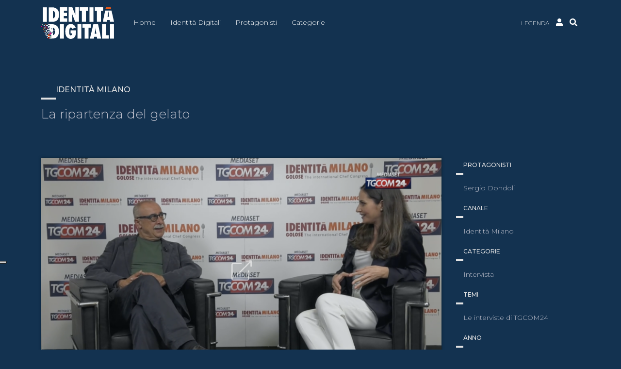

--- FILE ---
content_type: text/html; charset=UTF-8
request_url: https://identitadigitali.identitagolose.it/video/la-ripartenza-del-gelato/
body_size: 19735
content:
<!doctype html>
<html lang="it-IT">
<head>
	<meta charset="UTF-8">
	<meta name="viewport" content="width=device-width, initial-scale=1">
  <meta name="facebook-domain-verification" content="pijszxyp0oncft0ywxuogvcr5kz53t" />
	<link rel="profile" href="https://gmpg.org/xfn/11">
  <link rel="stylesheet" type="text/css" href="https://cdn.jsdelivr.net/npm/slick-carousel@1.8.1/slick/slick.css"/> 
  <link rel="stylesheet" type="text/css" href="https://cdnjs.cloudflare.com/ajax/libs/slick-carousel/1.8.1/slick-theme.min.css" integrity="sha512-17EgCFERpgZKcm0j0fEq1YCJuyAWdz9KUtv1EjVuaOz8pDnh/0nZxmU6BBXwaaxqoi9PQXnRWqlcDB027hgv9A==" crossorigin="anonymous" referrerpolicy="no-referrer">
  <title>La ripartenza del gelato &#8211; Identità Digitali</title>
<meta name='robots' content='max-image-preview:large' />
<link rel="alternate" type="application/rss+xml" title="Identità Digitali &raquo; Feed" href="https://identitadigitali.identitagolose.it/feed/" />
<link rel="alternate" type="application/rss+xml" title="Identità Digitali &raquo; Feed dei commenti" href="https://identitadigitali.identitagolose.it/comments/feed/" />
<link rel="alternate" title="oEmbed (JSON)" type="application/json+oembed" href="https://identitadigitali.identitagolose.it/wp-json/oembed/1.0/embed?url=https%3A%2F%2Fidentitadigitali.identitagolose.it%2Fvideo%2Fla-ripartenza-del-gelato%2F" />
<link rel="alternate" title="oEmbed (XML)" type="text/xml+oembed" href="https://identitadigitali.identitagolose.it/wp-json/oembed/1.0/embed?url=https%3A%2F%2Fidentitadigitali.identitagolose.it%2Fvideo%2Fla-ripartenza-del-gelato%2F&#038;format=xml" />
<style id='wp-img-auto-sizes-contain-inline-css'>
img:is([sizes=auto i],[sizes^="auto," i]){contain-intrinsic-size:3000px 1500px}
/*# sourceURL=wp-img-auto-sizes-contain-inline-css */
</style>
<style id='wp-block-library-inline-css'>
:root{--wp-block-synced-color:#7a00df;--wp-block-synced-color--rgb:122,0,223;--wp-bound-block-color:var(--wp-block-synced-color);--wp-editor-canvas-background:#ddd;--wp-admin-theme-color:#007cba;--wp-admin-theme-color--rgb:0,124,186;--wp-admin-theme-color-darker-10:#006ba1;--wp-admin-theme-color-darker-10--rgb:0,107,160.5;--wp-admin-theme-color-darker-20:#005a87;--wp-admin-theme-color-darker-20--rgb:0,90,135;--wp-admin-border-width-focus:2px}@media (min-resolution:192dpi){:root{--wp-admin-border-width-focus:1.5px}}.wp-element-button{cursor:pointer}:root .has-very-light-gray-background-color{background-color:#eee}:root .has-very-dark-gray-background-color{background-color:#313131}:root .has-very-light-gray-color{color:#eee}:root .has-very-dark-gray-color{color:#313131}:root .has-vivid-green-cyan-to-vivid-cyan-blue-gradient-background{background:linear-gradient(135deg,#00d084,#0693e3)}:root .has-purple-crush-gradient-background{background:linear-gradient(135deg,#34e2e4,#4721fb 50%,#ab1dfe)}:root .has-hazy-dawn-gradient-background{background:linear-gradient(135deg,#faaca8,#dad0ec)}:root .has-subdued-olive-gradient-background{background:linear-gradient(135deg,#fafae1,#67a671)}:root .has-atomic-cream-gradient-background{background:linear-gradient(135deg,#fdd79a,#004a59)}:root .has-nightshade-gradient-background{background:linear-gradient(135deg,#330968,#31cdcf)}:root .has-midnight-gradient-background{background:linear-gradient(135deg,#020381,#2874fc)}:root{--wp--preset--font-size--normal:16px;--wp--preset--font-size--huge:42px}.has-regular-font-size{font-size:1em}.has-larger-font-size{font-size:2.625em}.has-normal-font-size{font-size:var(--wp--preset--font-size--normal)}.has-huge-font-size{font-size:var(--wp--preset--font-size--huge)}.has-text-align-center{text-align:center}.has-text-align-left{text-align:left}.has-text-align-right{text-align:right}.has-fit-text{white-space:nowrap!important}#end-resizable-editor-section{display:none}.aligncenter{clear:both}.items-justified-left{justify-content:flex-start}.items-justified-center{justify-content:center}.items-justified-right{justify-content:flex-end}.items-justified-space-between{justify-content:space-between}.screen-reader-text{border:0;clip-path:inset(50%);height:1px;margin:-1px;overflow:hidden;padding:0;position:absolute;width:1px;word-wrap:normal!important}.screen-reader-text:focus{background-color:#ddd;clip-path:none;color:#444;display:block;font-size:1em;height:auto;left:5px;line-height:normal;padding:15px 23px 14px;text-decoration:none;top:5px;width:auto;z-index:100000}html :where(.has-border-color){border-style:solid}html :where([style*=border-top-color]){border-top-style:solid}html :where([style*=border-right-color]){border-right-style:solid}html :where([style*=border-bottom-color]){border-bottom-style:solid}html :where([style*=border-left-color]){border-left-style:solid}html :where([style*=border-width]){border-style:solid}html :where([style*=border-top-width]){border-top-style:solid}html :where([style*=border-right-width]){border-right-style:solid}html :where([style*=border-bottom-width]){border-bottom-style:solid}html :where([style*=border-left-width]){border-left-style:solid}html :where(img[class*=wp-image-]){height:auto;max-width:100%}:where(figure){margin:0 0 1em}html :where(.is-position-sticky){--wp-admin--admin-bar--position-offset:var(--wp-admin--admin-bar--height,0px)}@media screen and (max-width:600px){html :where(.is-position-sticky){--wp-admin--admin-bar--position-offset:0px}}

/*# sourceURL=wp-block-library-inline-css */
</style><style id='global-styles-inline-css'>
:root{--wp--preset--aspect-ratio--square: 1;--wp--preset--aspect-ratio--4-3: 4/3;--wp--preset--aspect-ratio--3-4: 3/4;--wp--preset--aspect-ratio--3-2: 3/2;--wp--preset--aspect-ratio--2-3: 2/3;--wp--preset--aspect-ratio--16-9: 16/9;--wp--preset--aspect-ratio--9-16: 9/16;--wp--preset--color--black: #000000;--wp--preset--color--cyan-bluish-gray: #abb8c3;--wp--preset--color--white: #ffffff;--wp--preset--color--pale-pink: #f78da7;--wp--preset--color--vivid-red: #cf2e2e;--wp--preset--color--luminous-vivid-orange: #ff6900;--wp--preset--color--luminous-vivid-amber: #fcb900;--wp--preset--color--light-green-cyan: #7bdcb5;--wp--preset--color--vivid-green-cyan: #00d084;--wp--preset--color--pale-cyan-blue: #8ed1fc;--wp--preset--color--vivid-cyan-blue: #0693e3;--wp--preset--color--vivid-purple: #9b51e0;--wp--preset--gradient--vivid-cyan-blue-to-vivid-purple: linear-gradient(135deg,rgb(6,147,227) 0%,rgb(155,81,224) 100%);--wp--preset--gradient--light-green-cyan-to-vivid-green-cyan: linear-gradient(135deg,rgb(122,220,180) 0%,rgb(0,208,130) 100%);--wp--preset--gradient--luminous-vivid-amber-to-luminous-vivid-orange: linear-gradient(135deg,rgb(252,185,0) 0%,rgb(255,105,0) 100%);--wp--preset--gradient--luminous-vivid-orange-to-vivid-red: linear-gradient(135deg,rgb(255,105,0) 0%,rgb(207,46,46) 100%);--wp--preset--gradient--very-light-gray-to-cyan-bluish-gray: linear-gradient(135deg,rgb(238,238,238) 0%,rgb(169,184,195) 100%);--wp--preset--gradient--cool-to-warm-spectrum: linear-gradient(135deg,rgb(74,234,220) 0%,rgb(151,120,209) 20%,rgb(207,42,186) 40%,rgb(238,44,130) 60%,rgb(251,105,98) 80%,rgb(254,248,76) 100%);--wp--preset--gradient--blush-light-purple: linear-gradient(135deg,rgb(255,206,236) 0%,rgb(152,150,240) 100%);--wp--preset--gradient--blush-bordeaux: linear-gradient(135deg,rgb(254,205,165) 0%,rgb(254,45,45) 50%,rgb(107,0,62) 100%);--wp--preset--gradient--luminous-dusk: linear-gradient(135deg,rgb(255,203,112) 0%,rgb(199,81,192) 50%,rgb(65,88,208) 100%);--wp--preset--gradient--pale-ocean: linear-gradient(135deg,rgb(255,245,203) 0%,rgb(182,227,212) 50%,rgb(51,167,181) 100%);--wp--preset--gradient--electric-grass: linear-gradient(135deg,rgb(202,248,128) 0%,rgb(113,206,126) 100%);--wp--preset--gradient--midnight: linear-gradient(135deg,rgb(2,3,129) 0%,rgb(40,116,252) 100%);--wp--preset--font-size--small: 13px;--wp--preset--font-size--medium: 20px;--wp--preset--font-size--large: 36px;--wp--preset--font-size--x-large: 42px;--wp--preset--spacing--20: 0.44rem;--wp--preset--spacing--30: 0.67rem;--wp--preset--spacing--40: 1rem;--wp--preset--spacing--50: 1.5rem;--wp--preset--spacing--60: 2.25rem;--wp--preset--spacing--70: 3.38rem;--wp--preset--spacing--80: 5.06rem;--wp--preset--shadow--natural: 6px 6px 9px rgba(0, 0, 0, 0.2);--wp--preset--shadow--deep: 12px 12px 50px rgba(0, 0, 0, 0.4);--wp--preset--shadow--sharp: 6px 6px 0px rgba(0, 0, 0, 0.2);--wp--preset--shadow--outlined: 6px 6px 0px -3px rgb(255, 255, 255), 6px 6px rgb(0, 0, 0);--wp--preset--shadow--crisp: 6px 6px 0px rgb(0, 0, 0);}:where(.is-layout-flex){gap: 0.5em;}:where(.is-layout-grid){gap: 0.5em;}body .is-layout-flex{display: flex;}.is-layout-flex{flex-wrap: wrap;align-items: center;}.is-layout-flex > :is(*, div){margin: 0;}body .is-layout-grid{display: grid;}.is-layout-grid > :is(*, div){margin: 0;}:where(.wp-block-columns.is-layout-flex){gap: 2em;}:where(.wp-block-columns.is-layout-grid){gap: 2em;}:where(.wp-block-post-template.is-layout-flex){gap: 1.25em;}:where(.wp-block-post-template.is-layout-grid){gap: 1.25em;}.has-black-color{color: var(--wp--preset--color--black) !important;}.has-cyan-bluish-gray-color{color: var(--wp--preset--color--cyan-bluish-gray) !important;}.has-white-color{color: var(--wp--preset--color--white) !important;}.has-pale-pink-color{color: var(--wp--preset--color--pale-pink) !important;}.has-vivid-red-color{color: var(--wp--preset--color--vivid-red) !important;}.has-luminous-vivid-orange-color{color: var(--wp--preset--color--luminous-vivid-orange) !important;}.has-luminous-vivid-amber-color{color: var(--wp--preset--color--luminous-vivid-amber) !important;}.has-light-green-cyan-color{color: var(--wp--preset--color--light-green-cyan) !important;}.has-vivid-green-cyan-color{color: var(--wp--preset--color--vivid-green-cyan) !important;}.has-pale-cyan-blue-color{color: var(--wp--preset--color--pale-cyan-blue) !important;}.has-vivid-cyan-blue-color{color: var(--wp--preset--color--vivid-cyan-blue) !important;}.has-vivid-purple-color{color: var(--wp--preset--color--vivid-purple) !important;}.has-black-background-color{background-color: var(--wp--preset--color--black) !important;}.has-cyan-bluish-gray-background-color{background-color: var(--wp--preset--color--cyan-bluish-gray) !important;}.has-white-background-color{background-color: var(--wp--preset--color--white) !important;}.has-pale-pink-background-color{background-color: var(--wp--preset--color--pale-pink) !important;}.has-vivid-red-background-color{background-color: var(--wp--preset--color--vivid-red) !important;}.has-luminous-vivid-orange-background-color{background-color: var(--wp--preset--color--luminous-vivid-orange) !important;}.has-luminous-vivid-amber-background-color{background-color: var(--wp--preset--color--luminous-vivid-amber) !important;}.has-light-green-cyan-background-color{background-color: var(--wp--preset--color--light-green-cyan) !important;}.has-vivid-green-cyan-background-color{background-color: var(--wp--preset--color--vivid-green-cyan) !important;}.has-pale-cyan-blue-background-color{background-color: var(--wp--preset--color--pale-cyan-blue) !important;}.has-vivid-cyan-blue-background-color{background-color: var(--wp--preset--color--vivid-cyan-blue) !important;}.has-vivid-purple-background-color{background-color: var(--wp--preset--color--vivid-purple) !important;}.has-black-border-color{border-color: var(--wp--preset--color--black) !important;}.has-cyan-bluish-gray-border-color{border-color: var(--wp--preset--color--cyan-bluish-gray) !important;}.has-white-border-color{border-color: var(--wp--preset--color--white) !important;}.has-pale-pink-border-color{border-color: var(--wp--preset--color--pale-pink) !important;}.has-vivid-red-border-color{border-color: var(--wp--preset--color--vivid-red) !important;}.has-luminous-vivid-orange-border-color{border-color: var(--wp--preset--color--luminous-vivid-orange) !important;}.has-luminous-vivid-amber-border-color{border-color: var(--wp--preset--color--luminous-vivid-amber) !important;}.has-light-green-cyan-border-color{border-color: var(--wp--preset--color--light-green-cyan) !important;}.has-vivid-green-cyan-border-color{border-color: var(--wp--preset--color--vivid-green-cyan) !important;}.has-pale-cyan-blue-border-color{border-color: var(--wp--preset--color--pale-cyan-blue) !important;}.has-vivid-cyan-blue-border-color{border-color: var(--wp--preset--color--vivid-cyan-blue) !important;}.has-vivid-purple-border-color{border-color: var(--wp--preset--color--vivid-purple) !important;}.has-vivid-cyan-blue-to-vivid-purple-gradient-background{background: var(--wp--preset--gradient--vivid-cyan-blue-to-vivid-purple) !important;}.has-light-green-cyan-to-vivid-green-cyan-gradient-background{background: var(--wp--preset--gradient--light-green-cyan-to-vivid-green-cyan) !important;}.has-luminous-vivid-amber-to-luminous-vivid-orange-gradient-background{background: var(--wp--preset--gradient--luminous-vivid-amber-to-luminous-vivid-orange) !important;}.has-luminous-vivid-orange-to-vivid-red-gradient-background{background: var(--wp--preset--gradient--luminous-vivid-orange-to-vivid-red) !important;}.has-very-light-gray-to-cyan-bluish-gray-gradient-background{background: var(--wp--preset--gradient--very-light-gray-to-cyan-bluish-gray) !important;}.has-cool-to-warm-spectrum-gradient-background{background: var(--wp--preset--gradient--cool-to-warm-spectrum) !important;}.has-blush-light-purple-gradient-background{background: var(--wp--preset--gradient--blush-light-purple) !important;}.has-blush-bordeaux-gradient-background{background: var(--wp--preset--gradient--blush-bordeaux) !important;}.has-luminous-dusk-gradient-background{background: var(--wp--preset--gradient--luminous-dusk) !important;}.has-pale-ocean-gradient-background{background: var(--wp--preset--gradient--pale-ocean) !important;}.has-electric-grass-gradient-background{background: var(--wp--preset--gradient--electric-grass) !important;}.has-midnight-gradient-background{background: var(--wp--preset--gradient--midnight) !important;}.has-small-font-size{font-size: var(--wp--preset--font-size--small) !important;}.has-medium-font-size{font-size: var(--wp--preset--font-size--medium) !important;}.has-large-font-size{font-size: var(--wp--preset--font-size--large) !important;}.has-x-large-font-size{font-size: var(--wp--preset--font-size--x-large) !important;}
/*# sourceURL=global-styles-inline-css */
</style>

<style id='classic-theme-styles-inline-css'>
/*! This file is auto-generated */
.wp-block-button__link{color:#fff;background-color:#32373c;border-radius:9999px;box-shadow:none;text-decoration:none;padding:calc(.667em + 2px) calc(1.333em + 2px);font-size:1.125em}.wp-block-file__button{background:#32373c;color:#fff;text-decoration:none}
/*# sourceURL=/wp-includes/css/classic-themes.min.css */
</style>
<link rel='stylesheet' id='bodhi-svgs-attachment-css' href='https://identitadigitali.identitagolose.it/wp-content/cache/autoptimize/css/autoptimize_single_572161d751ca3b708cb5500fd5c61935.css' media='all' />
<link rel='stylesheet' id='digital-style-css' href='https://identitadigitali.identitagolose.it/wp-content/cache/autoptimize/css/autoptimize_single_0850e94e2c4e34eb044f9b443ef62277.css' media='all' />
<script defer src="https://identitadigitali.identitagolose.it/wp-content/plugins/svg-support/vendor/DOMPurify/DOMPurify.min.js" id="bodhi-dompurify-library-js"></script>
<script src="https://identitadigitali.identitagolose.it/wp-includes/js/jquery/jquery.min.js" id="jquery-core-js"></script>
<script defer src="https://identitadigitali.identitagolose.it/wp-includes/js/jquery/jquery-migrate.min.js" id="jquery-migrate-js"></script>
<script defer id="bodhi_svg_inline-js-extra" src="[data-uri]"></script>
<script defer src="https://identitadigitali.identitagolose.it/wp-content/plugins/svg-support/js/min/svgs-inline-min.js" id="bodhi_svg_inline-js"></script>
<script defer id="bodhi_svg_inline-js-after" src="[data-uri]"></script>
<script defer id="eb_loadmore-js-extra" src="[data-uri]"></script>
<script defer src="https://identitadigitali.identitagolose.it/wp-content/cache/autoptimize/js/autoptimize_single_842bbc5802f968f2de8f9741e879a5e2.js" id="eb_loadmore-js"></script>
<link rel="https://api.w.org/" href="https://identitadigitali.identitagolose.it/wp-json/" /><link rel="EditURI" type="application/rsd+xml" title="RSD" href="https://identitadigitali.identitagolose.it/xmlrpc.php?rsd" />
<meta name="generator" content="WordPress 6.9" />
<link rel="canonical" href="https://identitadigitali.identitagolose.it/video/la-ripartenza-del-gelato/" />
<link rel='shortlink' href='https://identitadigitali.identitagolose.it/?p=941' />
<style>.recentcomments a{display:inline !important;padding:0 !important;margin:0 !important;}</style><link rel="icon" href="https://identitadigitali.identitagolose.it/wp-content/uploads/2021/11/cropped-favicon-blu-32x32.png" sizes="32x32" />
<link rel="icon" href="https://identitadigitali.identitagolose.it/wp-content/uploads/2021/11/cropped-favicon-blu-192x192.png" sizes="192x192" />
<link rel="apple-touch-icon" href="https://identitadigitali.identitagolose.it/wp-content/uploads/2021/11/cropped-favicon-blu-180x180.png" />
<meta name="msapplication-TileImage" content="https://identitadigitali.identitagolose.it/wp-content/uploads/2021/11/cropped-favicon-blu-270x270.png" />
		<style id="wp-custom-css">
			.cs-row-taxonomy .col{
	box-shadow:0 4px 5px -2px #081f2d;
	padding-bottom:10px;
	margin:0 15px;
}
.sub.sponsor{
	line-height: 1;
	padding-top: 10px;
}
.cs-col a{
	-webkit-column-break-inside: avoid-column;
  page-break-inside: avoid-column; 
  break-inside: avoid-column; 
}
h1.h1.video-title {
	min-height: 85px!important;
	height: auto!important;
	text-overflow: ellipsis;
}
@media (max-width: 1199px){
	#id-logo {
		width: 130px;
	}
}
#id-social-menu a svg{
	width: 32px;
	height: 32px;
}
#id-social-menu a svg{
	height: 24px;
	fill: #FFFFFF;
}
#id-social-menu a:hover svg{
	fill: #00adef;
}		</style>
		  <link rel="stylesheet" href="https://pro.fontawesome.com/releases/v5.15.4/css/all.css" integrity="sha384-rqn26AG5Pj86AF4SO72RK5fyefcQ/x32DNQfChxWvbXIyXFePlEktwD18fEz+kQU" crossorigin="anonymous">
  <!-- Global site tag (gtag.js) - Google Analytics (Universal) -->
<script defer src="https://www.googletagmanager.com/gtag/js?id=UA-23151380-8"></script>
<script defer src="[data-uri]"></script>

<!-- Google tag (gtag.js) -->
<script defer src="https://www.googletagmanager.com/gtag/js?id=G-X1W1E3WTEG"></script>
<script defer src="[data-uri]"></script>

<script defer src="[data-uri]"></script>
<script type="text/javascript" src="//cdn.iubenda.com/cs/ccpa/stub.js"></script>
<script defer type="text/javascript" src="//cdn.iubenda.com/cs/iubenda_cs.js" charset="UTF-8"></script>

<!-- Facebook Pixel Code -->
<script class="_iub_cs_activate-inline" type="text/plain" data-iub-purposes="4">
  !function(f,b,e,v,n,t,s)
  {if(f.fbq)return;n=f.fbq=function(){n.callMethod?
  n.callMethod.apply(n,arguments):n.queue.push(arguments)};
  if(!f._fbq)f._fbq=n;n.push=n;n.loaded=!0;n.version='2.0';
  n.queue=[];t=b.createElement(e);t.async=!0;
  t.src=v;s=b.getElementsByTagName(e)[0];
  s.parentNode.insertBefore(t,s)}(window, document,'script',
  'https://connect.facebook.net/en_US/fbevents.js');
  fbq('init', '473001004672951');
  fbq('track', 'PageView');
</script>
<noscript class="_iub_cs_activate-inline" type="text/plain" data-iub-purposes="4"> 
  <img height="1" width="1" style="display:none" src="https://www.facebook.com/tr?id=473001004672951&ev=PageView&noscript=1"/>
</noscript>
<!-- End Facebook Pixel Code --></head>

<body class="wp-singular video-template-default single single-video postid-941 wp-theme-digital">
<header class="sticky-top">
  <div class="container">
    <div class="row justify-content-start align-items-center">
      <div class="col-4 col-md-4 col-lg-2 text-right">
          <a class="navbar-brand" href="https://identitadigitali.identitagolose.it/" rel="home">
            <svg id="id-logo" data-name="logo" xmlns="http://www.w3.org/2000/svg" viewBox="0 0 1728.9 752.3"><defs><style>#id-logo .cls-1{fill:#fff;}#id-logo .cls-2{fill:#e5007e;}#id-logo .cls-3{fill:#e95a1a;}#id-logo .cls-4{fill:#a8b8a0;}#id-logo .cls-5{fill:#9b1006;}#id-logo .cls-6{fill:none;}</style></defs><title>Identità Digitali</title><path class="cls-1" d="M1310,167.3V511.4h-93.7V167.3Z" transform="translate(-70 -166.1)"/><path class="cls-1" d="M687.8,167.3V248H607.6v49.1h71.9v77.7H606.7v55.5h80.7v81.2H514.7V167.3Z" transform="translate(-70 -166.1)"/><path class="cls-1" d="M809,166.9l70.9,179.2V166.9h86.5V511.5H875.5l-69-181.4V511.5H720.6V166.9Z" transform="translate(-70 -166.1)"/><path class="cls-1" d="M1182.7,166.4V250h-52V511.5h-95.2V249.9H984.4V166.3h198.3Z" transform="translate(-70 -166.1)"/><path class="cls-1" d="M1540.8,166.4V250h-52V511.5h-95.2V249.9h-51.1V166.3h198.3Z" transform="translate(-70 -166.1)"/><path class="cls-1" d="M608,912.5H515.8V570.9H608Z" transform="translate(-70 -166.1)"/><path class="cls-1" d="M768.6,714.9H897.3v14.2q0,98.7-29.4,142-32.1,47.4-94.9,47.3-61.65,0-96.9-46.5-35-46.95-34.9-128.7,0-83,35.2-130.7t96.2-47.8q81,0,117.5,84.5L800.7,682c-1.3-10.8-4.4-19.3-9.2-25.5s-10.8-9.4-18-9.4q-38.1,0-38,104.6c0,29.6,2.8,51.2,8.4,64.6s14.5,20.1,26.8,20.1a26.15,26.15,0,0,0,13.3-3.5,31.08,31.08,0,0,0,10.1-10,53,53,0,0,0,6.4-15.6,85.67,85.67,0,0,0,2.3-20.5H768.7V714.9Z" transform="translate(-70 -166.1)"/><path class="cls-1" d="M1023.1,912.5H930.9V570.9h92.2Z" transform="translate(-70 -166.1)"/><path class="cls-1" d="M1193.3,912.5H1101V652.8h-50.9V571h196v81.8h-52.9V912.5Z" transform="translate(-70 -166.1)"/><path class="cls-1" d="M1492.9,912.5h-95.3l-6.9-43.4h-62.2l-7.5,43.4h-95.3L1307.8,571h112.8ZM1379.8,795.9l-6-39.8a56.78,56.78,0,0,1-.9-6c-.3-3.2-1.8-16.1-4.6-38.5-.3-2.5-.7-5.9-1.1-10.3s-1-9.8-1.8-16.5l-2.9-32.3c-.3,3.1-.7,6.6-1.2,10.4s-1.1,8-1.7,12.6c-1,9.1-1.8,15.5-2.2,19s-.7,5.7-.9,6.4l-6.4,41.4-9.3,53.5h39Z" transform="translate(-70 -166.1)"/><path class="cls-1" d="M1675.2,912.5H1513.7V570.9h92.2V830.4h69.2v82.1Z" transform="translate(-70 -166.1)"/><path class="cls-1" d="M1798,912.5h-92.2V570.9H1798Z" transform="translate(-70 -166.1)"/><rect class="cls-1" x="179.1" y="564" width="20.1" height="20.1"/><polygon class="cls-1" points="240.4 745.4 240.4 724.2 220.2 724.2 199 724.2 199 745.4 240.4 745.4"/><rect class="cls-1" x="159" y="684.9" width="40.2" height="21"/><rect class="cls-1" x="199.2" y="584.2" width="20.1" height="20.1"/><path class="cls-1" d="M249,669.7h20.2v20.1H249.1V710h20.1v20.1h20.1v20.1h20.1v20.1h20.1v20.1H309.4v20.1H288.2v20.1h21.2v80.7h23.2c23.5-.6,46.7-1.1,70.1-9.2a121.61,121.61,0,0,0,34.2-19.7,131.37,131.37,0,0,0,33.2-42.3c14-27.9,20.3-66.3,20.3-97.1,0-40.4-8.7-68.9-12.1-78-4.8-13-16.4-34.1-30.3-49.5a130.82,130.82,0,0,0-84.2-42.3c-13.9-1.9-27.3-1.9-41.3-1.9H249v20.1h20.1v20.1H249v20.1h20.1v20.1H249m0,38.2h0m79.5,0H308.4V669.8h20.1Zm54.2,119c-12,19.8-29.3,19.3-37.5,19.8V770.5h-9.6V750.4h9.6V655.5c14.3,0,20.2,1.4,26.4,6.3,5.8,4.4,11.5,11.6,16.4,25.5,8.2,23.1,8.7,46.8,8.7,54.3C396.7,744,397.1,786.2,382.7,808.9Z" transform="translate(-70 -166.1)"/><rect class="cls-1" x="179.1" y="604.3" width="20.1" height="20.1"/><polygon class="cls-1" points="179 405.2 179.1 405.2 179.1 405.1 158.9 405.1 158.9 425.3 179 425.3 179 405.2"/><polygon class="cls-1" points="179 445.4 158.9 445.4 158.9 465.5 158.9 485.7 179 485.7 179 445.4"/><rect class="cls-2" x="98.5" y="445.4" width="20.1" height="20.1"/><rect class="cls-3" x="98.5" y="503.6" width="20.1" height="20.1"/><rect class="cls-4" x="79.5" y="543.9" width="20.1" height="20.1"/><rect class="cls-1" x="79.5" y="584.2" width="20.1" height="20.1"/><rect class="cls-1" x="138.8" y="584.2" width="20.1" height="20.1"/><rect class="cls-1" x="275.2" y="584.2" width="10.6" height="20.1"/><rect class="cls-5" x="59.3" y="564" width="20.1" height="20.1"/><polyline class="cls-1" points="179 564 158.9 564 158.9 584.2 179 584.2"/><rect class="cls-1" x="158.9" y="604.3" width="20.1" height="20.1"/><rect class="cls-1" x="178.9" y="725.2" width="20.1" height="20.1"/><rect class="cls-1" x="99.6" y="604.3" width="20.1" height="20.1"/><rect class="cls-1" x="119.7" y="624.5" width="20.1" height="20.1"/><polygon class="cls-1" points="139.9 664.8 119.7 664.8 119.7 684.9 139.9 684.9 158.9 684.9 158.9 664.8 139.9 664.8"/><rect class="cls-1" x="99.6" y="644.6" width="20.1" height="20.1"/><polygon class="cls-1" points="138.8 543.9 118.6 543.9 118.6 564 118.6 584.2 138.8 584.2 138.8 564 138.8 543.9"/><rect class="cls-1" x="294.1" y="543.9" width="20.1" height="20.1"/><polyline class="cls-1" points="79.5 485.7 98.5 485.7 98.5 465.5 78.3 465.5 78.3 485.7"/><rect class="cls-5" x="39.2" y="465.5" width="20.1" height="20.1"/><rect class="cls-3" x="39.2" y="523.8" width="20.1" height="20.1"/><polygon class="cls-1" points="179 543.9 179 523.8 158.9 523.8 138.8 523.8 138.8 543.9 158.9 543.9 179 543.9"/><rect class="cls-5" x="118.6" y="465.5" width="20.1" height="20.1"/><polygon class="cls-1" points="158.9 445.4 158.9 425.3 138.8 425.3 118.6 425.3 118.6 445.4 138.8 445.4 158.9 445.4"/><rect class="cls-1" x="60.4" y="425.3" width="20.1" height="20.1"/><rect class="cls-4" x="58.4" y="493.3" width="20.1" height="20.1"/><rect class="cls-2" x="138.8" y="485.7" width="20.1" height="20.1"/><rect class="cls-1" x="138.8" y="705.3" width="20.1" height="20.1"/><rect class="cls-3" x="98.5" y="405.1" width="20.1" height="20.1"/><rect class="cls-4" x="20.1" y="405.1" width="20.1" height="20.1"/><rect class="cls-2" y="444.3" width="20.1" height="20.1"/><rect class="cls-6" x="254.5" y="642.8" width="20.1" height="20.1"/><rect class="cls-3" x="159" y="644.8" width="40" height="40.2"/><rect class="cls-5" x="159" y="705.2" width="40" height="40.2"/><rect class="cls-2" x="199" y="604.3" width="40.5" height="40.4"/><rect class="cls-4" x="199" y="685" width="40.5" height="40.4"/><path class="cls-1" d="M1739.3,243.4H1588.6l-54,267.6h95.6l6.2-44.9h60.9l6.3,44.9h95.3Zm-93.7,149.2,17.7-134.5,22.4,134.5Z" transform="translate(-70 -166.1)"/><polygon class="cls-3" points="1660.1 35.8 1652.1 0 1534.3 0 1527.1 35.8 1660.1 35.8"/><path class="cls-1" d="M204.6,167.3V511.4H110.9V167.3Z" transform="translate(-70 -166.1)"/><path class="cls-1" d="M323.3,167.8c14.1,0,27.6,0,41.7,2a132.39,132.39,0,0,1,85.1,42.7c14.1,15.6,25.8,36.9,30.6,50,3.4,9.2,12.2,38,12.2,78.8,0,31.1-6.3,69.9-20.5,98.1a130.91,130.91,0,0,1-33.5,42.7A123.73,123.73,0,0,1,404.4,502c-23.7,8.2-47.1,8.7-70.8,9.3H249.5V167.8Zm22.9,260c8.3-.5,25.7,0,37.9-20,14.6-22.9,14.2-65.6,14.2-68.1,0-7.6-.5-31.5-8.8-54.9-5-14.1-10.7-21.3-16.5-25.7-6.3-4.9-12.2-6.3-26.7-6.3v175Z" transform="translate(-70 -166.1)"/></svg>
<!--            <svg id="id-logo-small" data-name="logo-small" xmlns="http://www.w3.org/2000/svg" viewBox="0 0 1007.2 753.5"><defs><style>#id-logo-small .cls-1{fill:#fff;}#id-logo-small .cls-2{fill:#e5007e;}#id-logo-small .cls-3{fill:#e95a1a;}#id-logo-small .cls-4{fill:#a8b8a0;}#id-logo-small .cls-5{fill:#9b1006;}#id-logo-small .cls-6{fill:none;}</style></defs><title>Identità Digitali</title><path class="cls-1" d="M246.6,145.8V898.1H39.1V145.8Z" transform="translate(-39.1 -145.5)"/><rect class="cls-1" x="472.7" y="351.9" width="44.6" height="44.6"/><polygon class="cls-1" points="608.4 753.3 608.4 706.5 563.8 706.5 516.8 706.5 516.8 753.3 608.4 753.3"/><rect class="cls-1" x="428.2" y="619.5" width="89" height="46.4"/><rect class="cls-1" x="517.3" y="396.5" width="44.6" height="44.6"/><path class="cls-1" d="M511.6,363.6h44.8v44.6H511.8v44.6h44.6v44.6H601V542h44.6v44.6h44.6v44.6H645.6v44.6H598.5v44.6h47.1V898.8H697c52.1-1.4,103.4-2.5,155.3-20.4A267.2,267.2,0,0,0,928,834.7c42.6-35.2,65.1-76.6,73.4-93.7,31.1-61.8,44.9-146.8,44.9-215.1,0-89.5-19.3-152.5-26.7-172.7-10.7-28.8-36.3-75.5-67.1-109.7-75.5-83-167.2-91.3-186.5-93.6-30.8-4.3-60.5-4.3-91.4-4.3H511.8v44.5h44.6v44.6H511.8v44.6h44.6v44.6H511.6m0,84.3h0m176.1,0H643.1V363.6h44.6ZM807.6,671.7c-26.5,43.8-64.8,42.6-83,43.8V586.6H703.4V542h21.2V332c31.7,0,44.7,3.2,58.5,13.9,12.9,9.7,25.4,25.6,36.3,56.4,18.1,51.2,19.3,103.6,19.3,120.3C838.7,528,839.6,621.6,807.6,671.7Z" transform="translate(-39.1 -145.5)"/><rect class="cls-1" x="472.7" y="441.1" width="44.6" height="44.6"/><polygon class="cls-1" points="472.5 0.1 472.7 0.1 472.7 0 428.1 0 428.1 44.6 472.5 44.6 472.5 0.1"/><polygon class="cls-1" points="472.5 89.2 428.1 89.2 428.1 133.8 428.1 178.4 472.5 178.4 472.5 89.2"/><rect class="cls-2" x="294.3" y="89.2" width="44.6" height="44.6"/><rect class="cls-3" x="294.3" y="218.1" width="44.6" height="44.6"/><rect class="cls-4" x="252.1" y="307.3" width="44.6" height="44.6"/><rect class="cls-1" x="252.1" y="396.5" width="44.6" height="44.6"/><rect class="cls-1" x="383.5" y="396.5" width="44.6" height="44.6"/><rect class="cls-1" x="685.6" y="396.5" width="23.4" height="44.6"/><rect class="cls-5" x="207.5" y="351.9" width="44.6" height="44.6"/><polyline class="cls-1" points="472.5 351.9 428.1 351.9 428.1 396.5 472.5 396.5"/><rect class="cls-1" x="428.1" y="441.1" width="44.5" height="44.6"/><rect class="cls-1" x="472.4" y="708.7" width="44.5" height="44.6"/><rect class="cls-1" x="296.7" y="441.1" width="44.6" height="44.6"/><rect class="cls-1" x="341.3" y="485.7" width="44.6" height="44.6"/><polygon class="cls-1" points="385.9 574.9 341.3 574.9 341.3 619.5 385.9 619.5 428.1 619.5 428.1 574.9 385.9 574.9"/><rect class="cls-1" x="296.7" y="530.3" width="44.6" height="44.6"/><polygon class="cls-1" points="383.5 307.3 338.9 307.3 338.9 351.9 338.9 396.5 383.5 396.5 383.5 351.9 383.5 307.3"/><rect class="cls-1" x="727.3" y="307.3" width="44.6" height="44.6"/><polyline class="cls-1" points="252.1 178.4 294.3 178.4 294.3 133.8 249.7 133.8 249.7 178.4"/><rect class="cls-5" x="162.9" y="133.8" width="44.6" height="44.6"/><rect class="cls-3" x="162.9" y="262.7" width="44.6" height="44.6"/><polygon class="cls-1" points="472.5 307.3 472.5 262.7 428.1 262.7 383.5 262.7 383.5 307.3 428.1 307.3 472.5 307.3"/><rect class="cls-5" x="338.9" y="133.8" width="44.6" height="44.6"/><polygon class="cls-1" points="428.1 89.2 428.1 44.6 383.5 44.6 338.9 44.6 338.9 89.2 383.5 89.2 428.1 89.2"/><rect class="cls-1" x="207.7" y="44.6" width="44.6" height="44.6"/><rect class="cls-4" x="207.7" y="195.2" width="44.6" height="44.6"/><rect class="cls-2" x="383.5" y="178.4" width="44.6" height="44.6"/><rect class="cls-1" x="383.5" y="664.6" width="44.6" height="44.6"/><rect class="cls-3" x="294.3" width="44.6" height="44.6"/><rect class="cls-4" x="120.8" width="44.6" height="44.6"/><rect class="cls-2" x="76.2" y="86.7" width="44.6" height="44.6"/><rect class="cls-6" x="639.7" y="526.3" width="44.6" height="44.6"/><rect class="cls-3" x="428.2" y="530.8" width="88.6" height="89"/><rect class="cls-5" x="428.2" y="664.5" width="88.6" height="89"/><rect class="cls-2" x="516.8" y="441.1" width="89.7" height="89.4"/><rect class="cls-4" x="516.8" y="619.8" width="89.7" height="89.4"/></svg>-->
            <svg id="id-logo-small" data-name="logo-small" xmlns="http://www.w3.org/2000/svg" viewBox="0 0 1009.1 755.7"><defs><style>#id-logo-small .cls-1{fill:#fff;}#id-logo-small .cls-2{fill:#e5007e;}#id-logo-small .cls-3{fill:#e95a1a;}#id-logo-small .cls-4{fill:#a8b8a0;}#id-logo-small .cls-5{fill:#9b1006;}</style></defs><title>Identità Digitali</title><g id="Livello_1" data-name="Livello 1"><path class="cls-1" d="M245.3,144.8V900H37.9V144.8Z" transform="translate(-37.9 -144.3)"/><rect class="cls-1" x="428.7" y="352.8" width="89.3" height="44.7"/><rect class="cls-1" x="428.7" y="621.1" width="89.3" height="46.5"/><rect class="cls-1" x="517.9" y="397.5" width="44.7" height="44.7"/><rect class="cls-1" x="428.5" y="442.2" width="89.4" height="44.7"/><rect class="cls-2" x="294.4" y="89.5" width="44.7" height="44.7"/><rect class="cls-3" x="294.4" y="218.7" width="44.7" height="44.7"/><rect class="cls-4" x="252.1" y="308.1" width="44.7" height="44.7"/><rect class="cls-1" x="252.1" y="397.5" width="44.7" height="44.7"/><rect class="cls-1" x="383.8" y="397.5" width="44.7" height="44.7"/><rect class="cls-1" x="686.7" y="397.5" width="23.4" height="44.7"/><rect class="cls-5" x="207.4" y="352.8" width="44.7" height="44.7"/><rect class="cls-1" x="296.9" y="442.2" width="44.7" height="44.7"/><rect class="cls-1" x="341.6" y="486.9" width="44.7" height="44.7"/><polygon class="cls-1" points="386.3 576.4 341.6 576.4 341.6 621.1 386.3 621.1 428.7 621.1 428.7 576.4 386.3 576.4"/><rect class="cls-1" x="296.9" y="531.7" width="44.7" height="44.7"/><polygon class="cls-1" points="383.8 308.1 339.1 308.1 339.1 352.8 339.1 397.5 383.8 397.5 383.8 352.8 383.8 308.1"/><rect class="cls-1" x="728.5" y="308.1" width="44.7" height="44.7"/><polyline class="cls-1" points="252.1 178.9 294.4 178.9 294.4 134.2 249.7 134.2 249.7 178.9"/><rect class="cls-5" x="162.7" y="134.2" width="44.7" height="44.7"/><rect class="cls-3" x="162.7" y="263.4" width="44.7" height="44.7"/><path class="cls-1" d="M1020.2,352.6c-10.7-28.8-36.4-75.7-67.3-110-75.7-83.2-167.7-91.6-187-93.8-30.9-4.3-60.7-4.3-91.6-4.3H466.6v44.6h89.3v44.7H466.4v89.4H511V278.5h44.9v44.7H511V363h44.9v44.7H468.7l-46.9.3v44.4H555.9v44.7h44.7v44.7h44.7v44.7H690v44.7H645.3V676H598.1v44.7h47.2V852.6H555.4v46.9H696.9c52.2-1.4,103.6-2.5,155.6-20.5,37.5-13.8,64.3-34.3,75.9-43.8,42.7-35.3,65.2-76.8,73.6-93.9,31.2-62,45-147.2,45-215.6C1047,436,1027.7,372.8,1020.2,352.6ZM687.5,407.7H642.8V363h44.7ZM807.7,671.8c-26.6,43.9-65,42.7-83.2,43.9V586.5H703.2V541.8h21.3V331.2c31.8,0,44.8,3.2,58.6,13.9,12.9,9.8,25.4,25.6,36.4,56.6,18.2,51.4,19.3,103.8,19.3,120.6C838.9,527.8,839.7,621.6,807.7,671.8Z" transform="translate(-37.9 -144.3)"/><rect class="cls-5" x="339.1" y="134.2" width="44.7" height="44.7"/><polygon class="cls-1" points="428.5 89.5 428.5 44.8 383.8 44.8 339.1 44.8 339.1 89.5 383.8 89.5 428.5 89.5"/><rect class="cls-1" x="206.9" y="44.8" width="44.7" height="44.7"/><rect class="cls-4" x="207.5" y="195.7" width="44.7" height="44.7"/><rect class="cls-2" x="383.8" y="178.9" width="44.7" height="44.7"/><rect class="cls-1" x="383.8" y="666.3" width="44.9" height="44.7"/><rect class="cls-3" x="294.4" width="44.7" height="44.7"/><rect class="cls-4" x="120.5" y="0.5" width="44.7" height="44.7"/><rect class="cls-2" x="75.8" y="87" width="44.7" height="44.7"/><rect class="cls-3" x="428.7" y="532.1" width="88.8" height="89.2"/><rect class="cls-5" x="428.7" y="666.2" width="88.8" height="89.2"/><rect class="cls-2" x="517.5" y="442.2" width="89.9" height="90"/><rect class="cls-4" x="517.5" y="621.4" width="89.9" height="89.7"/></g></svg>
        </a>
      </div>
      <div class="col-0 col-md-0 col-lg-8 d-none d-lg-block">
        <nav class="cs-header-menu d-none d-lg-block"><ul id="menu-main-menu" class="nav justify-content-start" itemscope itemtype="http://www.schema.org/SiteNavigationElement"><li  id="menu-item-155" class="menu-item menu-item-type-post_type menu-item-object-page menu-item-home menu-item-155 nav-item"><a itemprop="url" href="https://identitadigitali.identitagolose.it/" class="nav-link"><span itemprop="name">Home</span></a></li>
<li  id="menu-item-690" class="menu-item menu-item-type-post_type menu-item-object-page menu-item-690 nav-item"><a itemprop="url" href="https://identitadigitali.identitagolose.it/identita-digitali/" class="nav-link"><span itemprop="name">Identità Digitali</span></a></li>
<li  id="menu-item-745" class="menu-item menu-item-type-post_type menu-item-object-page menu-item-745 nav-item"><a itemprop="url" href="https://identitadigitali.identitagolose.it/protagonisti/" class="nav-link"><span itemprop="name">Protagonisti</span></a></li>
<li  id="menu-item-694" class="menu-item menu-item-type-post_type menu-item-object-page menu-item-694 nav-item"><a itemprop="url" href="https://identitadigitali.identitagolose.it/tassonomie/" class="nav-link"><span itemprop="name">Categorie</span></a></li>
</ul></nav>      </div>
      <div class="col-6 col-md-6 col-lg-2 text-right">
        <a href="#" data-toggle="modal" data-target="#helpModal"class="mx-2 d-none d-md-inline-block cs-legenda">LEGENDA</a>
        <a href="#" data-toggle="modal" data-target="#helpModal"class="mx-2 d-inline-block d-md-none"><span class="fas fa-bookmark"></span></a>
        <a href="#" data-toggle="modal" data-target="#userModal" class="mx-2"><span class="fas fa-user"></span></a>
        <a href="#" data-toggle="modal" data-target="#searchModal"class="mx-2"><span class="fas fa-search"></span></a>
      </div>
      <div class="col-2 col-md-2 col-lg-0 text-center d-block d-lg-none">
        <div class="btn-menu">
          <div class="cs-open">
            <div class="cs-line">&nbsp;</div>
            <div class="cs-line">&nbsp;</div>
            <div class="cs-line">&nbsp;</div>
          </div>
        </div>
      </div>
    </div>
  </div>
</header>
<nav class="cs-side-menu bg-gray d-flex justify-content-center align-items-center">
  <div class="w-100 d-flex justify-content-center align-items-center flex-column">
    <div class="w-100"><ul id="menu-main-menu-1" class="nav flex-column text-center" itemscope itemtype="http://www.schema.org/SiteNavigationElement"><li  class="menu-item menu-item-type-post_type menu-item-object-page menu-item-home menu-item-155 nav-item"><a itemprop="url" href="https://identitadigitali.identitagolose.it/" class="nav-link"><span itemprop="name">Home</span></a></li>
<li  class="menu-item menu-item-type-post_type menu-item-object-page menu-item-690 nav-item"><a itemprop="url" href="https://identitadigitali.identitagolose.it/identita-digitali/" class="nav-link"><span itemprop="name">Identità Digitali</span></a></li>
<li  class="menu-item menu-item-type-post_type menu-item-object-page menu-item-745 nav-item"><a itemprop="url" href="https://identitadigitali.identitagolose.it/protagonisti/" class="nav-link"><span itemprop="name">Protagonisti</span></a></li>
<li  class="menu-item menu-item-type-post_type menu-item-object-page menu-item-694 nav-item"><a itemprop="url" href="https://identitadigitali.identitagolose.it/tassonomie/" class="nav-link"><span itemprop="name">Categorie</span></a></li>
</ul></div>  </div>
</nav>
<div class="cs-overlay"></div>  <section class="archive cs-single">
      <div class="container">
        <div class="row justify-content-start align-items-start">
          <div class="col-12 col-md-6 col-lg-9">
            <h3 class="h3 underline">Identità Milano</h3>
            <h1 class="video-title h1">La ripartenza del gelato</h1>
          </div>
        </div>
        <div class="row justify-content-start align-items-start">
          <div class="col-12 col-md-6 col-lg-9">
            <div class="cs-video-box">
              <a href="https://www.tgcom24.mediaset.it/2021/video/la-ripartenza-del-gelato_38653937-02k.shtml" target="_blank">
              <div class="cs-video-video embed-responsive embed-responsive-16by9">
                <div class="lazyload embed-responsive-item cs-video-thumb" data-bg="https://identitadigitali.identitagolose.it/wp-content/uploads/2022/02/SERGIO-DONDOLI-2-870x485.png" style="background-image:url(data:image/svg+xml,%3Csvg%20xmlns=%22http://www.w3.org/2000/svg%22%20viewBox=%220%200%20500%20300%22%3E%3C/svg%3E);">
                  <div class="cs-video-thumb-icon cs-video-lock-open">
                    <span class="fal fa-external-link fa-3x"></span>
                  </div>
                </div>
                <div class="cs-video-over">
                  <div class="cs-video-over-icon">
                    <span class="fal fa-external-link fa-3x"></span>
                  </div>
                </div>
              </div>
              </a>
              <div class="cs-video-detail">
                <div class="cs-video-text">
                    <p>Innovazione e creatività per il post pandemia del maestro gelataio Sergio Dondoli</p>
                </div>
                <div class="cs-video-icons">
                <span class="fas fa-square-full cs-square cs-canali " style="background-color:#9d0c15"></span><span class="fal fa-lock-open-alt cs-square cs-free  video-grant-1"></span><span class="fal fa-microphone-stand cs-square "></span>                </div>
              </div>
            </div>
          </div>
          <div class="col-12 col-md-6 col-lg-3 cs-video-sidebar">
                      <h4 class="h4 sub underline">Protagonisti</h4>
            <ul>
              <li>Sergio Dondoli</li>
            </ul>
                        <h4 class="h4 sub underline">Canale</h4>
            <ul>
              <li>Identità Milano</li>
            </ul>
                        <h4 class="h4 sub underline">Categorie</h4>
            <ul>
              <li>Intervista</li>
            </ul>
                        <h4 class="h4 sub underline">Temi</h4>
            <ul>
              <li>Le interviste di TGCOM24</li>
            </ul>
                        <h4 class="h4 sub underline">Anno</h4>
            <ul>
            <li>2021</li>
            </ul>
                                    <h4 class="h4 sub underline">Esplora</h4>
            <div class="category-list cs-list">
              <ul>
                <a class="d-block my-3" href="https://identitadigitali.identitagolose.it/categorie/intervista">Intervista</a>
<a class="d-block my-3" href="https://identitadigitali.identitagolose.it/canali/identita-milano">Identità Milano</a>
<a class="d-block my-3" href="https://identitadigitali.identitagolose.it/argomenti/le-interviste-di-tgcom">Le interviste di TGCOM24</a>
<a class="d-block my-3" href="https://identitadigitali.identitagolose.it/protagonisti/sergio-dondoli">Sergio Dondoli</a>
              </ul>
            </div>
                        <!-- <h3></h3>
            <ul></ul> -->
                        <!-- <h4 class="h4 sub underline"></h4>
            <h3 class="h3 underline underline-blinking"></h3>
            <h4 class="h4 sub underline underline-blinking"></h4>
            <h4 class="h4 sub underline"></h4>
            <h4 class="h4"></h4> -->
          </div>
        </div>
      </div>
  </section>
<section>
  <div class="container">
    <div class="row justify-content-start align-items-start mt-2">
      <div class="col-12 col-md-6 col-lg-9">
        <h3 class="h3 underline">In evidenza</h3>
      </div>
    </div>
    <div class="row justify-content-start align-items-start " data-slides="">
                  <div class="col-12 col-sm-6 col-md-4 col-lg-3 my-3 my-lg-0">
            <div class="card cs-video-box cs-video-grid">
              <div class="cs-video-video embed-responsive embed-responsive-16by9">
                <div class="lazyload embed-responsive-item cs-video-thumb" data-bg="https://identitadigitali.identitagolose.it/wp-content/uploads/2021/11/MASSIMO-BOTTURA-DEFINITIVA-4-270x150.png" style="background-image:url(data:image/svg+xml,%3Csvg%20xmlns=%22http://www.w3.org/2000/svg%22%20viewBox=%220%200%20500%20300%22%3E%3C/svg%3E);">
                  <div class="cs-video-thumb-icon cs-video-lock-open">
                    <span class="fal fa-lock-open-alt fa-3x"></span>
                  </div>
                </div>
                <div class="cs-video-over">
                  <div class="cs-video-over-icon">
                    <span class="fal fa-play-circle fa-3x"></span>
                  </div>
                </div>
              </div>
              <div class="cs-video-detail">
                <div class="cs-video-text">
                  <a href="https://identitadigitali.identitagolose.it/video/massimo-bottura-noi-siamo-gli-antichi/" class="stretched-link">MASSIMO BOTTURA &#8211; Noi siamo gli antichi</a>
                </div>
                <div class="cs-video-icons">
                <span class="fas fa-square-full cs-square cs-canali " style="background-color:#9d0c15"></span><span class="fal fa-lock-open-alt cs-square cs-free  video-grant-1"></span><span class="fal icon-fa-utensil-spoon cs-square "></span>                </div>
                <div class="cs-video-year">
                  2021                </div>
              </div>
            </div>
          </div>
            <div class="col-12 col-sm-6 col-md-4 col-lg-3 my-3 my-lg-0">
            <div class="card cs-video-box cs-video-grid">
              <div class="cs-video-video embed-responsive embed-responsive-16by9">
                <div class="lazyload embed-responsive-item cs-video-thumb" data-bg="https://identitadigitali.identitagolose.it/wp-content/uploads/2022/03/Schermata-2022-03-10-alle-12.48.57-270x150.png" style="background-image:url(data:image/svg+xml,%3Csvg%20xmlns=%22http://www.w3.org/2000/svg%22%20viewBox=%220%200%20500%20300%22%3E%3C/svg%3E);">
                  <div class="cs-video-thumb-icon cs-video-lock-open">
                    <span class="fal fa-lock-open-alt fa-3x"></span>
                  </div>
                </div>
                <div class="cs-video-over">
                  <div class="cs-video-over-icon">
                    <span class="fal fa-play-circle fa-3x"></span>
                  </div>
                </div>
              </div>
              <div class="cs-video-detail">
                <div class="cs-video-text">
                  <a href="https://identitadigitali.identitagolose.it/video/guida-identita-golose-2022-xv-edizione/" class="stretched-link">PRESENTAZIONE GUIDA IDENTITÀ GOLOSE 2022, XV EDIZIONE.</a>
                </div>
                <div class="cs-video-icons">
                <span class="fas fa-square-full cs-square cs-canali " style="background-color:#eb5b1c"></span><span class="fal fa-lock-open-alt cs-square cs-free  video-grant-1"></span><span class="fal fa-calendar-alt cs-square "></span><span class="fal fa-award cs-square "></span>                </div>
                <div class="cs-video-year">
                  2022                </div>
              </div>
            </div>
          </div>
            <div class="col-12 col-sm-6 col-md-4 col-lg-3 my-3 my-lg-0">
            <div class="card cs-video-box cs-video-grid">
              <div class="cs-video-video embed-responsive embed-responsive-16by9">
                <div class="lazyload embed-responsive-item cs-video-thumb" data-bg="https://identitadigitali.identitagolose.it/wp-content/uploads/2023/05/0009184-Modifica-270x150.jpg" style="background-image:url(data:image/svg+xml,%3Csvg%20xmlns=%22http://www.w3.org/2000/svg%22%20viewBox=%220%200%20500%20300%22%3E%3C/svg%3E);">
                  <div class="cs-video-thumb-icon cs-video-lock">
                    <span class="fal fa-lock-alt fa-3x"></span>
                  </div>
                </div>
                <div class="cs-video-over">
                  <div class="cs-video-over-icon">
                    <span class="fal fa-play-circle fa-3x"></span>
                  </div>
                </div>
              </div>
              <div class="cs-video-detail">
                <div class="cs-video-text">
                  <a href="https://identitadigitali.identitagolose.it/video/alimentarsi-di-vita-la-forza-della-fragilita/" class="stretched-link">Alimentarsi di vita: la forza della fragilità</a>
                </div>
                <div class="cs-video-icons">
                <span class="fas fa-square-full cs-square cs-canali " style="background-color:#9d0c15"></span><span class="fal fa-lock-alt cs-square cs-extra  video-grant-2"></span><span class="fal icon-fa-utensil-spoon cs-square "></span>                </div>
                <div class="cs-video-year">
                  2023                </div>
              </div>
            </div>
          </div>
            <div class="col-12 col-sm-6 col-md-4 col-lg-3 my-3 my-lg-0">
            <div class="card cs-video-box cs-video-grid">
              <div class="cs-video-video embed-responsive embed-responsive-16by9">
                <div class="lazyload embed-responsive-item cs-video-thumb" data-bg="https://identitadigitali.identitagolose.it/wp-content/uploads/2023/05/1110877-270x150.jpg" style="background-image:url(data:image/svg+xml,%3Csvg%20xmlns=%22http://www.w3.org/2000/svg%22%20viewBox=%220%200%20500%20300%22%3E%3C/svg%3E);">
                  <div class="cs-video-thumb-icon cs-video-lock">
                    <span class="fal fa-lock-alt fa-3x"></span>
                  </div>
                </div>
                <div class="cs-video-over">
                  <div class="cs-video-over-icon">
                    <span class="fal fa-play-circle fa-3x"></span>
                  </div>
                </div>
              </div>
              <div class="cs-video-detail">
                <div class="cs-video-text">
                  <a href="https://identitadigitali.identitagolose.it/video/andoni-luis-aduriz-mugaritz-un-menu-incorrecto/" class="stretched-link">ANDONI LUIS ADURIZ &#8211; Mugaritz, un menù (in)correcto</a>
                </div>
                <div class="cs-video-icons">
                <span class="fas fa-square-full cs-square cs-canali " style="background-color:#9d0c15"></span><span class="fal fa-lock-alt cs-square cs-extra  video-grant-2"></span><span class="fal icon-fa-utensil-spoon cs-square "></span>                </div>
                <div class="cs-video-year">
                  2023                </div>
              </div>
            </div>
          </div>
            <div class="col-12 col-sm-6 col-md-4 col-lg-3 my-3 my-lg-0">
            <div class="card cs-video-box cs-video-grid">
              <div class="cs-video-video embed-responsive embed-responsive-16by9">
                <div class="lazyload embed-responsive-item cs-video-thumb" data-bg="https://identitadigitali.identitagolose.it/wp-content/uploads/2023/07/0002725-270x150.jpg" style="background-image:url(data:image/svg+xml,%3Csvg%20xmlns=%22http://www.w3.org/2000/svg%22%20viewBox=%220%200%20500%20300%22%3E%3C/svg%3E);">
                  <div class="cs-video-thumb-icon cs-video-lock">
                    <span class="fal fa-lock-alt fa-3x"></span>
                  </div>
                </div>
                <div class="cs-video-over">
                  <div class="cs-video-over-icon">
                    <span class="fal fa-play-circle fa-3x"></span>
                  </div>
                </div>
              </div>
              <div class="cs-video-detail">
                <div class="cs-video-text">
                  <a href="https://identitadigitali.identitagolose.it/video/antonia-klugmann-premio-identita-di-territorio/" class="stretched-link">ANTONIA KLUGMANN &#8211; Premio Identità di Territorio &#8211; Berlucchi</a>
                </div>
                <div class="cs-video-icons">
                <span class="fas fa-square-full cs-square cs-canali " style="background-color:#9d0c15"></span><span class="fal fa-lock-alt cs-square cs-extra  video-grant-2"></span><span class="fal icon-fa-utensil-spoon cs-square "></span><span class="fal fa-award cs-square "></span>                </div>
                <div class="cs-video-year">
                  2023                </div>
              </div>
            </div>
          </div>
            <div class="col-12 col-sm-6 col-md-4 col-lg-3 my-3 my-lg-0">
            <div class="card cs-video-box cs-video-grid">
              <div class="cs-video-video embed-responsive embed-responsive-16by9">
                <div class="lazyload embed-responsive-item cs-video-thumb" data-bg="https://identitadigitali.identitagolose.it/wp-content/uploads/2023/05/0002795-270x150.jpg" style="background-image:url(data:image/svg+xml,%3Csvg%20xmlns=%22http://www.w3.org/2000/svg%22%20viewBox=%220%200%20500%20300%22%3E%3C/svg%3E);">
                  <div class="cs-video-thumb-icon cs-video-lock">
                    <span class="fal fa-lock-alt fa-3x"></span>
                  </div>
                </div>
                <div class="cs-video-over">
                  <div class="cs-video-over-icon">
                    <span class="fal fa-play-circle fa-3x"></span>
                  </div>
                </div>
              </div>
              <div class="cs-video-detail">
                <div class="cs-video-text">
                  <a href="https://identitadigitali.identitagolose.it/video/andrea-aprea-federico-ceretto-riccardo-monco-alessandro-della-tommasina-alessandro-tomberli-e-norbert-niederkofler-la-nostra-rivoluzione-stellata/" class="stretched-link">APREA, CERETTO, MONCO, DELLA TOMMASINA, TOMBERLI E NIEDERKOFLER &#8211; La nostr [...]</a>
                </div>
                <div class="cs-video-icons">
                <span class="fas fa-square-full cs-square cs-canali " style="background-color:#9d0c15"></span><span class="fal fa-lock-alt cs-square cs-extra  video-grant-2"></span><span class="fal icon-fa-utensil-spoon cs-square "></span>                </div>
                <div class="cs-video-year">
                  2023                </div>
              </div>
            </div>
          </div>
            <div class="col-12 col-sm-6 col-md-4 col-lg-3 my-3 my-lg-0">
            <div class="card cs-video-box cs-video-grid">
              <div class="cs-video-video embed-responsive embed-responsive-16by9">
                <div class="lazyload embed-responsive-item cs-video-thumb" data-bg="https://identitadigitali.identitagolose.it/wp-content/uploads/2023/07/0002810-270x150.jpg" style="background-image:url(data:image/svg+xml,%3Csvg%20xmlns=%22http://www.w3.org/2000/svg%22%20viewBox=%220%200%20500%20300%22%3E%3C/svg%3E);">
                  <div class="cs-video-thumb-icon cs-video-lock">
                    <span class="fal fa-lock-alt fa-3x"></span>
                  </div>
                </div>
                <div class="cs-video-over">
                  <div class="cs-video-over-icon">
                    <span class="fal fa-play-circle fa-3x"></span>
                  </div>
                </div>
              </div>
              <div class="cs-video-detail">
                <div class="cs-video-text">
                  <a href="https://identitadigitali.identitagolose.it/video/davide-comaschi-il-gusto-nel-design/" class="stretched-link">DAVIDE COMASCHI &#8211; Il Gusto nel Design</a>
                </div>
                <div class="cs-video-icons">
                <span class="fas fa-square-full cs-square cs-canali " style="background-color:#9d0c15"></span><span class="fal fa-lock-alt cs-square cs-extra  video-grant-2"></span><span class="fal icon-fa-utensil-spoon cs-square "></span>                </div>
                <div class="cs-video-year">
                  2023                </div>
              </div>
            </div>
          </div>
            <div class="col-12 col-sm-6 col-md-4 col-lg-3 my-3 my-lg-0">
            <div class="card cs-video-box cs-video-grid">
              <div class="cs-video-video embed-responsive embed-responsive-16by9">
                <div class="lazyload embed-responsive-item cs-video-thumb" data-bg="https://identitadigitali.identitagolose.it/wp-content/uploads/2023/06/1K2A9505-270x150.jpg" style="background-image:url(data:image/svg+xml,%3Csvg%20xmlns=%22http://www.w3.org/2000/svg%22%20viewBox=%220%200%20500%20300%22%3E%3C/svg%3E);">
                  <div class="cs-video-thumb-icon cs-video-lock">
                    <span class="fal fa-lock-alt fa-3x"></span>
                  </div>
                </div>
                <div class="cs-video-over">
                  <div class="cs-video-over-icon">
                    <span class="fal fa-play-circle fa-3x"></span>
                  </div>
                </div>
              </div>
              <div class="cs-video-detail">
                <div class="cs-video-text">
                  <a href="https://identitadigitali.identitagolose.it/video/denis-lovatel-la-rivoluzione-sostenibile-della-pizza/" class="stretched-link">DENIS LOVATEL &#8211; La rivoluzione sostenibile della pizza</a>
                </div>
                <div class="cs-video-icons">
                <span class="fas fa-square-full cs-square cs-canali " style="background-color:#9d0c15"></span><span class="fal fa-lock-alt cs-square cs-extra  video-grant-2"></span><span class="fal icon-fa-utensil-spoon cs-square "></span>                </div>
                <div class="cs-video-year">
                  2023                </div>
              </div>
            </div>
          </div>
    </div>
  </div>
</section>

	<section class="sponsor sponsor-blu">
    <div class="container-fluid">
      <div class="row justify-content-start align-items-start">
        <div class="col">
          <div class="container">
            <div class="row justify-content-start align-items-start">
              <div class="col">
                <h3 class="h3 underline">Sponsored by</h3>
              </div>
            </div>
            <div class="row justify-content-start align-items-start grid-sponsor">
                            <div class="col-6 col-md-3 col-lg-2">
                <div class="item-sponsor">
                                    <img src="" class="img-fluid " alt="">
                                  </div>
              </div>
                          </div>
          </div>
        </div>
      </div>
    </div>
  </section>

	<footer class="site-footer ">
		<div class="container">
      <div class="row justify-content-start align-items-start footer-nav">
        <div class="col-12 col-md-8 col-lg-9 text-center text-lg-left">
          <div class="cs-menu-footer"><ul id="menu-footer-menu" class="nav justify-content-center justify-content-lg-start" itemscope itemtype="http://www.schema.org/SiteNavigationElement"><li id="menu-item-162" class="menu-item menu-item-type-post_type menu-item-object-page menu-item-home menu-item-162"><a href="https://identitadigitali.identitagolose.it/">Home</a></li>
<li id="menu-item-279" class="menu-item menu-item-type-post_type menu-item-object-page menu-item-279"><a href="https://identitadigitali.identitagolose.it/protagonisti/">Protagonisti</a></li>
<li id="menu-item-164" class="menu-item menu-item-type-post_type menu-item-object-page menu-item-164"><a href="https://identitadigitali.identitagolose.it/canali/">Canali</a></li>
<li id="menu-item-785" class="menu-item menu-item-type-post_type menu-item-object-page menu-item-785"><a href="https://identitadigitali.identitagolose.it/tassonomie/">Categorie</a></li>
<li id="menu-item-166" class="menu-item menu-item-type-post_type menu-item-object-page menu-item-166"><a href="https://identitadigitali.identitagolose.it/argomenti/">Temi</a></li>
</ul></div>
        </div>
        <div class="col-12 col-md-4 col-lg-3 text-center">
          <div class="cs-menu-footer">
            <ul id="menu-footer-menu" class="nav justify-content-center justify-content-lg-start" itemscope="" itemtype="http://www.schema.org/SiteNavigationElement">
              <li id="menu-item-9998" class="menu-item menu-item-type-post_type menu-item-object-page menu-item-privacy-policy menu-item-9998">
                <a href="https://www.iubenda.com/privacy-policy/77111969" class="iubenda-nostyle no-brand iubenda-noiframe iubenda-embed iubenda-noiframe " title="Privacy Policy ">Privacy Policy</a><script defer src="[data-uri]"></script>
              </li>
              <li id="menu-item-9999" class="menu-item menu-item-type-post_type menu-item-object-page menu-item-privacy-policy menu-item-9999">
                <a href="https://www.iubenda.com/privacy-policy/77111969/cookie-policy" class="iubenda-nostyle no-brand iubenda-noiframe iubenda-embed iubenda-noiframe " title="Cookie Policy ">Cookie Policy</a><script defer src="[data-uri]"></script>
              </li>
            </ul>
          </div>
        </div>
      </div>
      <div class="row justify-content-start align-items-start footer-info">
        <div class="col-12 col-md-8 col-lg-9 text-center text-md-left order-2 order-md-1">
          <h2>Identità Web S.r.l.</h2>
          <p>Corso Magenta, 46 &#8211; 20123 Milano &#8211; P.I. e C.F. 07845670962<br />
t. +39.02.48011841</p>
<p>Identità Web S.r.l, con sede in Milano, Corso Magenta 46, P.IVA 07845670962, email info@identitaweb.it, è proprietaria, ideatrice e sviluppatrice della piattaforma internet di cui al sito www.identitagolose.it ed è editrice della testata giornalistica “Identità Golose Web”, registrazione Tribunale di Milano n. 32 del 31 gennaio 2018, Direttore Responsabile: Paolo Marchi</p>
					<p class="my-3 text-center"></p>
          Identità Digitali © 2021          <div class="social mt-5">
            <div id="id-social-menu" class="mt-3 d-flex align-items-start">
                            <a href="https://www.facebook.com/identitagolose/" target="_blank" class="mr-3">
								<svg xmlns="http://www.w3.org/2000/svg" height="24px" viewBox="0 0 512 512">
									<path d="M504 256C504 119 393 8 256 8S8 119 8 256c0 123.78 90.69 226.38 209.25 245V327.69h-63V256h63v-54.64c0-62.15 37-96.48 93.67-96.48 27.14 0 55.52 4.84 55.52 4.84v61h-31.28c-30.8 0-40.41 19.12-40.41 38.73V256h68.78l-11 71.69h-57.78V501C413.31 482.38 504 379.78 504 256z"/>
								</svg>
              </a>
							              <a href="https://twitter.com/identitagolose/" target="_blank" class="mr-3">
								<svg xmlns="http://www.w3.org/2000/svg" height="24px" viewBox="0 0 448 512">
									<path d="M64 32C28.7 32 0 60.7 0 96V416c0 35.3 28.7 64 64 64H384c35.3 0 64-28.7 64-64V96c0-35.3-28.7-64-64-64H64zm297.1 84L257.3 234.6 379.4 396H283.8L209 298.1 123.3 396H75.8l111-126.9L69.7 116h98l67.7 89.5L313.6 116h47.5zM323.3 367.6L153.4 142.9H125.1L296.9 367.6h26.3z"/>
								</svg>
              </a>
							              <a href="https://instagram.com/identitagolose/" target="_blank" class="mr-3">
								<svg xmlns="http://www.w3.org/2000/svg" height="24px" viewBox="0 0 448 512">
									<path d="M224.1 141c-63.6 0-114.9 51.3-114.9 114.9s51.3 114.9 114.9 114.9S339 319.5 339 255.9 287.7 141 224.1 141zm0 189.6c-41.1 0-74.7-33.5-74.7-74.7s33.5-74.7 74.7-74.7 74.7 33.5 74.7 74.7-33.6 74.7-74.7 74.7zm146.4-194.3c0 14.9-12 26.8-26.8 26.8-14.9 0-26.8-12-26.8-26.8s12-26.8 26.8-26.8 26.8 12 26.8 26.8zm76.1 27.2c-1.7-35.9-9.9-67.7-36.2-93.9-26.2-26.2-58-34.4-93.9-36.2-37-2.1-147.9-2.1-184.9 0-35.8 1.7-67.6 9.9-93.9 36.1s-34.4 58-36.2 93.9c-2.1 37-2.1 147.9 0 184.9 1.7 35.9 9.9 67.7 36.2 93.9s58 34.4 93.9 36.2c37 2.1 147.9 2.1 184.9 0 35.9-1.7 67.7-9.9 93.9-36.2 26.2-26.2 34.4-58 36.2-93.9 2.1-37 2.1-147.8 0-184.8zM398.8 388c-7.8 19.6-22.9 34.7-42.6 42.6-29.5 11.7-99.5 9-132.1 9s-102.7 2.6-132.1-9c-19.6-7.8-34.7-22.9-42.6-42.6-11.7-29.5-9-99.5-9-132.1s-2.6-102.7 9-132.1c7.8-19.6 22.9-34.7 42.6-42.6 29.5-11.7 99.5-9 132.1-9s102.7-2.6 132.1 9c19.6 7.8 34.7 22.9 42.6 42.6 11.7 29.5 9 99.5 9 132.1s2.7 102.7-9 132.1z"/>
								</svg>
              </a>
							            </div>
          </div>
        </div>
        <div class="col-12 col-md-4 col-lg-3 text-center text-md-right order-1 order-md-2">
          <a class="cs-logo" href="https://identitadigitali.identitagolose.it/" rel="home">
<!--            <svg id="id-logo-foot" data-name="logo" xmlns="http://www.w3.org/2000/svg" viewBox="0 0 1728.9 752.3" class="img-fluid"><defs><style>#id-logo-foot .cls-1{fill:#fff;}#id-logo-foot .cls-2{fill:#e5007e;}#id-logo-foot .cls-3{fill:#e95a1a;}#id-logo-foot .cls-4{fill:#a8b8a0;}#id-logo-foot .cls-5{fill:#9b1006;}#id-logo-foot .cls-6{fill:none;}</style></defs><title>Identità Digitali</title><path class="cls-1" d="M1310,167.3V511.4h-93.7V167.3Z" transform="translate(-70 -166.1)"/><path class="cls-1" d="M687.8,167.3V248H607.6v49.1h71.9v77.7H606.7v55.5h80.7v81.2H514.7V167.3Z" transform="translate(-70 -166.1)"/><path class="cls-1" d="M809,166.9l70.9,179.2V166.9h86.5V511.5H875.5l-69-181.4V511.5H720.6V166.9Z" transform="translate(-70 -166.1)"/><path class="cls-1" d="M1182.7,166.4V250h-52V511.5h-95.2V249.9H984.4V166.3h198.3Z" transform="translate(-70 -166.1)"/><path class="cls-1" d="M1540.8,166.4V250h-52V511.5h-95.2V249.9h-51.1V166.3h198.3Z" transform="translate(-70 -166.1)"/><path class="cls-1" d="M608,912.5H515.8V570.9H608Z" transform="translate(-70 -166.1)"/><path class="cls-1" d="M768.6,714.9H897.3v14.2q0,98.7-29.4,142-32.1,47.4-94.9,47.3-61.65,0-96.9-46.5-35-46.95-34.9-128.7,0-83,35.2-130.7t96.2-47.8q81,0,117.5,84.5L800.7,682c-1.3-10.8-4.4-19.3-9.2-25.5s-10.8-9.4-18-9.4q-38.1,0-38,104.6c0,29.6,2.8,51.2,8.4,64.6s14.5,20.1,26.8,20.1a26.15,26.15,0,0,0,13.3-3.5,31.08,31.08,0,0,0,10.1-10,53,53,0,0,0,6.4-15.6,85.67,85.67,0,0,0,2.3-20.5H768.7V714.9Z" transform="translate(-70 -166.1)"/><path class="cls-1" d="M1023.1,912.5H930.9V570.9h92.2Z" transform="translate(-70 -166.1)"/><path class="cls-1" d="M1193.3,912.5H1101V652.8h-50.9V571h196v81.8h-52.9V912.5Z" transform="translate(-70 -166.1)"/><path class="cls-1" d="M1492.9,912.5h-95.3l-6.9-43.4h-62.2l-7.5,43.4h-95.3L1307.8,571h112.8ZM1379.8,795.9l-6-39.8a56.78,56.78,0,0,1-.9-6c-.3-3.2-1.8-16.1-4.6-38.5-.3-2.5-.7-5.9-1.1-10.3s-1-9.8-1.8-16.5l-2.9-32.3c-.3,3.1-.7,6.6-1.2,10.4s-1.1,8-1.7,12.6c-1,9.1-1.8,15.5-2.2,19s-.7,5.7-.9,6.4l-6.4,41.4-9.3,53.5h39Z" transform="translate(-70 -166.1)"/><path class="cls-1" d="M1675.2,912.5H1513.7V570.9h92.2V830.4h69.2v82.1Z" transform="translate(-70 -166.1)"/><path class="cls-1" d="M1798,912.5h-92.2V570.9H1798Z" transform="translate(-70 -166.1)"/><rect class="cls-1" x="179.1" y="564" width="20.1" height="20.1"/><polygon class="cls-1" points="240.4 745.4 240.4 724.2 220.2 724.2 199 724.2 199 745.4 240.4 745.4"/><rect class="cls-1" x="159" y="684.9" width="40.2" height="21"/><rect class="cls-1" x="199.2" y="584.2" width="20.1" height="20.1"/><path class="cls-1" d="M249,669.7h20.2v20.1H249.1V710h20.1v20.1h20.1v20.1h20.1v20.1h20.1v20.1H309.4v20.1H288.2v20.1h21.2v80.7h23.2c23.5-.6,46.7-1.1,70.1-9.2a121.61,121.61,0,0,0,34.2-19.7,131.37,131.37,0,0,0,33.2-42.3c14-27.9,20.3-66.3,20.3-97.1,0-40.4-8.7-68.9-12.1-78-4.8-13-16.4-34.1-30.3-49.5a130.82,130.82,0,0,0-84.2-42.3c-13.9-1.9-27.3-1.9-41.3-1.9H249v20.1h20.1v20.1H249v20.1h20.1v20.1H249m0,38.2h0m79.5,0H308.4V669.8h20.1Zm54.2,119c-12,19.8-29.3,19.3-37.5,19.8V770.5h-9.6V750.4h9.6V655.5c14.3,0,20.2,1.4,26.4,6.3,5.8,4.4,11.5,11.6,16.4,25.5,8.2,23.1,8.7,46.8,8.7,54.3C396.7,744,397.1,786.2,382.7,808.9Z" transform="translate(-70 -166.1)"/><rect class="cls-1" x="179.1" y="604.3" width="20.1" height="20.1"/><polygon class="cls-1" points="179 405.2 179.1 405.2 179.1 405.1 158.9 405.1 158.9 425.3 179 425.3 179 405.2"/><polygon class="cls-1" points="179 445.4 158.9 445.4 158.9 465.5 158.9 485.7 179 485.7 179 445.4"/><rect class="cls-2" x="98.5" y="445.4" width="20.1" height="20.1"/><rect class="cls-3" x="98.5" y="503.6" width="20.1" height="20.1"/><rect class="cls-4" x="79.5" y="543.9" width="20.1" height="20.1"/><rect class="cls-1" x="79.5" y="584.2" width="20.1" height="20.1"/><rect class="cls-1" x="138.8" y="584.2" width="20.1" height="20.1"/><rect class="cls-1" x="275.2" y="584.2" width="10.6" height="20.1"/><rect class="cls-5" x="59.3" y="564" width="20.1" height="20.1"/><polyline class="cls-1" points="179 564 158.9 564 158.9 584.2 179 584.2"/><rect class="cls-1" x="158.9" y="604.3" width="20.1" height="20.1"/><rect class="cls-1" x="178.9" y="725.2" width="20.1" height="20.1"/><rect class="cls-1" x="99.6" y="604.3" width="20.1" height="20.1"/><rect class="cls-1" x="119.7" y="624.5" width="20.1" height="20.1"/><polygon class="cls-1" points="139.9 664.8 119.7 664.8 119.7 684.9 139.9 684.9 158.9 684.9 158.9 664.8 139.9 664.8"/><rect class="cls-1" x="99.6" y="644.6" width="20.1" height="20.1"/><polygon class="cls-1" points="138.8 543.9 118.6 543.9 118.6 564 118.6 584.2 138.8 584.2 138.8 564 138.8 543.9"/><rect class="cls-1" x="294.1" y="543.9" width="20.1" height="20.1"/><polyline class="cls-1" points="79.5 485.7 98.5 485.7 98.5 465.5 78.3 465.5 78.3 485.7"/><rect class="cls-5" x="39.2" y="465.5" width="20.1" height="20.1"/><rect class="cls-3" x="39.2" y="523.8" width="20.1" height="20.1"/><polygon class="cls-1" points="179 543.9 179 523.8 158.9 523.8 138.8 523.8 138.8 543.9 158.9 543.9 179 543.9"/><rect class="cls-5" x="118.6" y="465.5" width="20.1" height="20.1"/><polygon class="cls-1" points="158.9 445.4 158.9 425.3 138.8 425.3 118.6 425.3 118.6 445.4 138.8 445.4 158.9 445.4"/><rect class="cls-1" x="60.4" y="425.3" width="20.1" height="20.1"/><rect class="cls-4" x="58.4" y="493.3" width="20.1" height="20.1"/><rect class="cls-2" x="138.8" y="485.7" width="20.1" height="20.1"/><rect class="cls-1" x="138.8" y="705.3" width="20.1" height="20.1"/><rect class="cls-3" x="98.5" y="405.1" width="20.1" height="20.1"/><rect class="cls-4" x="20.1" y="405.1" width="20.1" height="20.1"/><rect class="cls-2" y="444.3" width="20.1" height="20.1"/><rect class="cls-6" x="254.5" y="642.8" width="20.1" height="20.1"/><rect class="cls-3" x="159" y="644.8" width="40" height="40.2"/><rect class="cls-5" x="159" y="705.2" width="40" height="40.2"/><rect class="cls-2" x="199" y="604.3" width="40.5" height="40.4"/><rect class="cls-4" x="199" y="685" width="40.5" height="40.4"/><path class="cls-1" d="M1739.3,243.4H1588.6l-54,267.6h95.6l6.2-44.9h60.9l6.3,44.9h95.3Zm-93.7,149.2,17.7-134.5,22.4,134.5Z" transform="translate(-70 -166.1)"/><polygon class="cls-3" points="1660.1 35.8 1652.1 0 1534.3 0 1527.1 35.8 1660.1 35.8"/><path class="cls-1" d="M204.6,167.3V511.4H110.9V167.3Z" transform="translate(-70 -166.1)"/><path class="cls-1" d="M323.3,167.8c14.1,0,27.6,0,41.7,2a132.39,132.39,0,0,1,85.1,42.7c14.1,15.6,25.8,36.9,30.6,50,3.4,9.2,12.2,38,12.2,78.8,0,31.1-6.3,69.9-20.5,98.1a130.91,130.91,0,0,1-33.5,42.7A123.73,123.73,0,0,1,404.4,502c-23.7,8.2-47.1,8.7-70.8,9.3H249.5V167.8Zm22.9,260c8.3-.5,25.7,0,37.9-20,14.6-22.9,14.2-65.6,14.2-68.1,0-7.6-.5-31.5-8.8-54.9-5-14.1-10.7-21.3-16.5-25.7-6.3-4.9-12.2-6.3-26.7-6.3v175Z" transform="translate(-70 -166.1)"/></svg>-->
            <svg id="id-logo-foot" data-name="logo" xmlns="http://www.w3.org/2000/svg" viewBox="0 0 1728.9 752.3" class="img-fluid"><defs><style>#id-logo-foot .cls-1{fill:#fff;}#id-logo-foot .cls-2{fill:#e5007e;}#id-logo-foot .cls-3{fill:#e95a1a;}#id-logo-foot .cls-4{fill:#a8b8a0;}#id-logo-foot .cls-5{fill:#9b1006;}</style></defs><title>Identità Digitali</title><g id="Livello_1" data-name="Livello 1"><path class="cls-1" d="M1312,570.3V914.4h-93.7V570.3Z" transform="translate(-72 -569.1)"/><path class="cls-1" d="M689.8,570.3V651H609.6v49.1h71.9v77.7H608.7v55.5h80.7v81.2H516.7V570.3Z" transform="translate(-72 -569.1)"/><path class="cls-1" d="M811,569.9l70.9,179.2V569.9h86.5V914.5H877.5l-69-181.4V914.5H722.6V569.9Z" transform="translate(-72 -569.1)"/><path class="cls-1" d="M1184.7,569.4V653h-52V914.5h-95.2V652.9H986.4V569.3h198.3Z" transform="translate(-72 -569.1)"/><path class="cls-1" d="M1542.8,569.4V653h-52V914.5h-95.2V652.9h-51.1V569.3h198.3Z" transform="translate(-72 -569.1)"/><path class="cls-1" d="M610,1315.5H517.8V973.9H610Z" transform="translate(-72 -569.1)"/><path class="cls-1" d="M770.6,1117.9H899.3v14.2q0,98.7-29.4,142-32.1,47.4-94.9,47.3-61.65,0-96.9-46.5-35-47-34.9-128.7,0-83,35.2-130.7t96.2-47.8q81,0,117.5,84.5l-89.4,32.7c-1.3-10.8-4.4-19.3-9.2-25.5s-10.8-9.4-18-9.4q-38.1,0-38,104.6c0,29.6,2.8,51.2,8.4,64.6s14.5,20.1,26.8,20.1a26.15,26.15,0,0,0,13.3-3.5,31.08,31.08,0,0,0,10.1-10,53,53,0,0,0,6.4-15.6,85.67,85.67,0,0,0,2.3-20.5H770.7v-71.8Z" transform="translate(-72 -569.1)"/><path class="cls-1" d="M1025.1,1315.5H932.9V973.9h92.2Z" transform="translate(-72 -569.1)"/><path class="cls-1" d="M1195.3,1315.5H1103V1055.8h-50.9V974h196v81.8h-52.9v259.7Z" transform="translate(-72 -569.1)"/><path class="cls-1" d="M1494.9,1315.5h-95.3l-6.9-43.4h-62.2l-7.5,43.4h-95.3L1309.8,974h112.8Zm-113.1-116.6-6-39.8a56.78,56.78,0,0,1-.9-6c-.3-3.2-1.8-16.1-4.6-38.5-.3-2.5-.7-5.9-1.1-10.3s-1-9.8-1.8-16.5l-2.9-32.3c-.3,3.1-.7,6.6-1.2,10.4s-1.1,8-1.7,12.6c-1,9.1-1.8,15.5-2.2,19s-.7,5.7-.9,6.4l-6.4,41.4-9.3,53.5h39Z" transform="translate(-72 -569.1)"/><path class="cls-1" d="M1677.2,1315.5H1515.7V973.9h92.2v259.5h69.2v82.1Z" transform="translate(-72 -569.1)"/><path class="cls-1" d="M1800,1315.5h-92.2V973.9H1800Z" transform="translate(-72 -569.1)"/><rect class="cls-1" x="159" y="564" width="40.2" height="20.1"/><rect class="cls-1" x="159" y="684.9" width="40.2" height="21"/><rect class="cls-1" x="199.2" y="584.2" width="20.1" height="20.1"/><rect class="cls-1" x="158.9" y="604.3" width="40.3" height="20.1"/><rect class="cls-2" x="98.5" y="445.4" width="20.1" height="20.1"/><rect class="cls-3" x="98.5" y="503.6" width="20.1" height="20.1"/><rect class="cls-4" x="79.5" y="543.9" width="20.1" height="20.1"/><rect class="cls-1" x="79.5" y="584.2" width="20.1" height="20.1"/><rect class="cls-1" x="138.8" y="584.2" width="20.1" height="20.1"/><rect class="cls-1" x="275.2" y="584.2" width="10.6" height="20.1"/><rect class="cls-5" x="59.3" y="564" width="20.1" height="20.1"/><rect class="cls-1" x="99.6" y="604.3" width="20.1" height="20.1"/><rect class="cls-1" x="119.7" y="624.5" width="20.1" height="20.1"/><polygon class="cls-1" points="139.9 664.8 119.7 664.8 119.7 684.9 139.9 684.9 159 684.9 159 664.8 139.9 664.8"/><rect class="cls-1" x="99.6" y="644.6" width="20.1" height="20.1"/><polygon class="cls-1" points="138.8 543.9 118.6 543.9 118.6 564 118.6 584.2 138.8 584.2 138.8 564 138.8 543.9"/><rect class="cls-1" x="294.1" y="543.9" width="20.1" height="20.1"/><polyline class="cls-1" points="79.5 485.7 98.5 485.7 98.5 465.5 78.3 465.5 78.3 485.7"/><rect class="cls-5" x="39.2" y="465.5" width="20.1" height="20.1"/><rect class="cls-3" x="39.2" y="523.8" width="20.1" height="20.1"/><path class="cls-1" d="M480.4,1068c-4.8-13-16.4-34.1-30.3-49.5a130.82,130.82,0,0,0-84.2-42.3c-13.9-1.9-27.3-1.9-41.3-1.9H231v20.1h40.2v20.1H230.9v40.2H251v-20.1h20.2v20.1H251v17.9h20.2v20.1H232l-21.1.1v20h60.3v20.1h20.1V1153h20.1v20.1h20.1v20.1H311.4v20.1H290.2v20.1h21.2v59.3H271v21.1h63.8c23.5-.6,46.7-1.1,70.1-9.2a121.61,121.61,0,0,0,34.2-19.7,131.37,131.37,0,0,0,33.2-42.3c14-27.9,20.3-66.3,20.3-97.1C492.5,1105.6,483.8,1077.1,480.4,1068Zm-149.9,24.9H310.4v-20.1h20.1Zm54.2,119c-12,19.8-29.3,19.3-37.5,19.8v-58.2h-9.6v-20.1h9.6v-94.9c14.3,0,20.2,1.4,26.4,6.3,5.8,4.4,11.5,11.6,16.4,25.5,8.2,23.1,8.7,46.8,8.7,54.3C398.7,1147,399.1,1189.2,384.7,1211.9Z" transform="translate(-72 -569.1)"/><rect class="cls-5" x="118.6" y="465.5" width="20.1" height="20.1"/><polygon class="cls-1" points="158.9 445.4 158.9 425.3 138.8 425.3 118.6 425.3 118.6 445.4 138.8 445.4 158.9 445.4"/><rect class="cls-1" x="60.4" y="425.3" width="20.1" height="20.1"/><rect class="cls-4" x="58.4" y="493.3" width="20.1" height="20.1"/><rect class="cls-2" x="138.8" y="485.7" width="20.1" height="20.1"/><rect class="cls-1" x="138.8" y="705.3" width="20.2" height="20.1"/><rect class="cls-3" x="98.5" y="405.1" width="20.1" height="20.1"/><rect class="cls-4" x="20.1" y="405.1" width="20.1" height="20.1"/><rect class="cls-2" y="444.3" width="20.1" height="20.1"/><rect class="cls-3" x="159" y="644.8" width="40" height="40.2"/><rect class="cls-5" x="159" y="705.2" width="40" height="40.2"/><rect class="cls-2" x="199" y="604.3" width="40.5" height="40.6"/><rect class="cls-4" x="199" y="685" width="40.5" height="40.4"/><path class="cls-1" d="M1741.3,646.4H1590.6l-54,267.6h95.6l6.2-44.9h60.9l6.3,44.9h95.3Zm-93.7,149.2,17.7-134.5,22.4,134.5Z" transform="translate(-72 -569.1)"/><polygon class="cls-3" points="1660.1 35.8 1652.1 0 1534.3 0 1527.1 35.8 1660.1 35.8"/><path class="cls-1" d="M206.6,570.3V914.4H112.9V570.3Z" transform="translate(-72 -569.1)"/><path class="cls-1" d="M325.3,570.8c14.1,0,27.6,0,41.7,2a132.39,132.39,0,0,1,85.1,42.7c14.1,15.6,25.8,36.9,30.6,50,3.4,9.2,12.2,38,12.2,78.8,0,31.1-6.3,69.9-20.5,98.1a130.91,130.91,0,0,1-33.5,42.7A123.73,123.73,0,0,1,406.4,905c-23.7,8.2-47.1,8.7-70.8,9.3H251.5V570.8Zm22.9,260c8.3-.5,25.7,0,37.9-20,14.6-22.9,14.2-65.6,14.2-68.1,0-7.6-.5-31.5-8.8-54.9-5-14.1-10.7-21.3-16.5-25.7-6.3-4.9-12.2-6.3-26.7-6.3v175Z" transform="translate(-72 -569.1)"/></g></svg>
          </a>
        </div>
      </div>
	</footer><!-- #colophon -->
</div><!-- #page -->

<div id="userModal" class="modal fade" tabindex="-1" role="dialog" aria-hidden="true">
  <div class="modal-dialog modal-dialog-centered modal-lg">
    <div class="modal-content">
      <div class="modal-header">
        <h4 class="modal-title"><span class="far fa-user fa-2x mr-2 cs-square cs-big float-left"></span><span class="cs-title">Login</span></h4>
        <button type="button" class="close" data-dismiss="modal" aria-label="Close">
          <span class="far fa-times fa-2x"></span>
        </button>
      </div>
      <div class="modal-body">
        <div class="container-fluid">
          <div class="row justify-content-start">
                        <div class="col-12 col-md-5">
              <form name="loginform" id="loginform" action="https://identitadigitali.identitagolose.it/wp-login.php" method="post"><p class="login-username">
				<label for="user_login">Nome utente o indirizzo email</label>
				<input type="text" name="log" id="user_login" autocomplete="username" class="input" value="" size="20" />
			</p><p class="login-password">
				<label for="user_pass">Password</label>
				<input type="password" name="pwd" id="user_pass" autocomplete="current-password" spellcheck="false" class="input" value="" size="20" />
			</p><p class="login-remember"><label><input name="rememberme" type="checkbox" id="rememberme" value="forever" /> Ricordami</label></p><p class="login-submit">
				<input type="submit" name="wp-submit" id="wp-submit" class="button button-primary" value="Accedi" />
				<input type="hidden" name="redirect_to" value="https://identitadigitali.identitagolose.it/video/la-ripartenza-del-gelato/" />
			</p></form>            </div>
            <div class="col-12 col-md-5 offset-md-1">
              <label for="nothing" class="cs-label">&nbsp;</label>
              <p>Effettua il login per accedere alla piattaforma.</p>
<p>Hai dimenticato la password?<br />
<a href="https://identitadigitali.identitagolose.it/recupera-password/">Clicca qui</a> per recuperarla.</p>
<p>Non sei ancora abbonato?<br />
<a href="https://shop.identitagolose.it/identita-digitali/identita-digitali/" target="_blank" rel="noopener">Clicca qui</a>.</p>
<p>Torna alla <a href="https://identitadigitali.identitagolose.it/">homepage</a>.</p>
            </div>
                        </div>
          </div>
        </div>
        <div class="modal-footer"></div>
      </div>
    </div>
  </div>
</div>

<div id="searchModal" class="modal fade" tabindex="-1" role="dialog" aria-hidden="true">
  <div class="modal-dialog modal-dialog-centered modal-lg">
    <div class="modal-content">
      <div class="modal-header">
        <h4 class="modal-title"><span class="far fa-search fa-2x mr-2 cs-square cs-big float-left"></span><span class="cs-title">Cerca</span></h4>
        <button type="button" class="close" data-dismiss="modal" aria-label="Close">
          <span class="far fa-times fa-2x"></span>
        </button>
      </div>
      <div class="modal-body">
        <form method="get" id="searchform" action="https://identitadigitali.identitagolose.it/">
  <div class="container-fluid">
      <div class="row">
        <div class="col-12 col-md-6 my-2 my-md-0">
          <input class="form-control" type="text" placeholder="Cerca" name="s" id="s" onclick="this.value='';" minlength="3" required />
        </div>
        <div class="col-12 col-md-6 my-2 my-md-0">
          <input class="btn btn-block btn-primary btn-sm" type="submit" value="CERCA" />
        </div>
      </div>
      <input type="hidden" name="post_type" value="video" />
  </div>
</form>      </div>
      <div class="modal-footer"></div>
    </div>
  </div>
</div>

<div id="helpModal" class="modal fade" tabindex="-1" role="dialog" aria-hidden="true">
  <div class="modal-dialog modal-dialog-centered modal-lg">
    <div class="modal-content">
      <div class="modal-header">
        <h4 class="modal-title"><span class="far fa-bookmark fa-2x mr-2 cs-square cs-big float-left"></span><span class="cs-title">Legenda</span></h4>
        <button type="button" class="close" data-dismiss="modal" aria-label="Close">
          <span class="far fa-times fa-2x"></span>
        </button>
      </div>
            <div class="modal-body">
        <div class="container-fluid">
          <div class="row">
            <div class="col-12 col-lg-4">
              <table class="table table-borderless">
                <tbody>
                  <tr>
<td class="td-icon">
<span class="far fa-users-class cs-square cs-big cs-white fa-2x"></span>
</td>
<td class="td-text">
Conferenza Stampa
</td>
</tr>
<tr>
<td class="td-icon">
<span class="far icon-fa-utensil-spoon cs-square cs-big cs-white fa-2x"></span>
</td>
<td class="td-text">
Congresso
</td>
</tr>
<tr>
<td class="td-icon">
<span class="far fa-hat-chef cs-square cs-big cs-white fa-2x"></span>
</td>
<td class="td-text">
Cooking Demo
</td>
</tr>
<tr>
<td class="td-icon">
<span class="far fa-calendar-alt cs-square cs-big cs-white fa-2x"></span>
</td>
<td class="td-text">
Evento
</td>
</tr>
<tr>
<td class="td-icon">
<span class="far fa-microphone-stand cs-square cs-big cs-white fa-2x"></span>
</td>
<td class="td-text">
Intervista
</td>
</tr>
<tr>
<td class="td-icon">
<span class="far fa-award cs-square cs-big cs-white fa-2x"></span>
</td>
<td class="td-text">
Premiazioni
</td>
</tr>
                </tbody>
              </table>
            </div>
            <div class="col-12 col-lg-4">
              <table class="table table-borderless">
                <tbody>
                  <tr>
<td class="td-icon">
<span class="fas fa-square-full cs-square cs-big cs-canali fa-2x" style="background-color:#a1b69c"></span>
</td>
<td class="td-text">
Identità Golose Milano
</td>
</tr>
<tr>
<td class="td-icon">
<span class="fas fa-square-full cs-square cs-big cs-canali fa-2x" style="background-color:#9d0c15"></span>
</td>
<td class="td-text">
Identità Milano
</td>
</tr>
<tr>
<td class="td-icon">
<span class="fas fa-square-full cs-square cs-big cs-canali fa-2x" style="background-color:#eb5b1c"></span>
</td>
<td class="td-text">
Identità Web
</td>
</tr>
<tr>
<td class="td-icon">
<span class="fas fa-square-full cs-square cs-big cs-canali fa-2x" style="background-color:#e6007e"></span>
</td>
<td class="td-text">
MAGENTAbureau
</td>
</tr>
                </tbody>
              </table>
            </div>
<!--
            <div class="col-12 col-lg-4">
              <table class="table table-borderless">
                <tbody>
                  <tr>
                    <td class="td-icon">
                      <span class="fal fa-lock-open-alt cs-square cs-free cs-big fa-2x"></span>
                    </td>
                    <td class="td-text">
                      Contenuto gratuito
                    </td>
                  </tr>
                  <tr>
                    <td class="td-icon">
                      <span class="fal fa-lock-alt cs-square cs-pay cs-big fa-2x"></span>
                    </td>
                    <td class="td-text">
                      Contenuto a pagamento
                    </td>
                  </tr>
                </tbody>
              </table>
            </div>
-->
          </div>
        </div>
      </div>
      <div class="modal-footer"></div>
    </div>
  </div>
</div>



<script defer src="https://code.jquery.com/jquery-3.5.1.min.js" integrity="sha256-9/aliU8dGd2tb6OSsuzixeV4y/faTqgFtohetphbbj0=" crossorigin="anonymous"></script>
<script defer src="https://cdn.jsdelivr.net/npm/popper.js@1.16.1/dist/umd/popper.min.js" integrity="sha384-9/reFTGAW83EW2RDu2S0VKaIzap3H66lZH81PoYlFhbGU+6BZp6G7niu735Sk7lN" crossorigin="anonymous"></script>
<script defer src="//cdn.jsdelivr.net/npm/slick-carousel@1.8.1/slick/slick.min.js" type="text/javascript" ></script>
<script defer src="https://stackpath.bootstrapcdn.com/bootstrap/4.5.2/js/bootstrap.min.js" integrity="sha384-B4gt1jrGC7Jh4AgTPSdUtOBvfO8shuf57BaghqFfPlYxofvL8/KUEfYiJOMMV+rV" crossorigin="anonymous"></script>
<script defer src="https://identitadigitali.identitagolose.it/wp-content/themes/digital/script/parsley.min.js"></script>
<script defer src="https://identitadigitali.identitagolose.it/wp-content/cache/autoptimize/js/autoptimize_single_c26c9182311069d57373e2c9691269b9.js"></script>
<script type="speculationrules">
{"prefetch":[{"source":"document","where":{"and":[{"href_matches":"/*"},{"not":{"href_matches":["/wp-*.php","/wp-admin/*","/wp-content/uploads/*","/wp-content/*","/wp-content/plugins/*","/wp-content/themes/digital/*","/*\\?(.+)"]}},{"not":{"selector_matches":"a[rel~=\"nofollow\"]"}},{"not":{"selector_matches":".no-prefetch, .no-prefetch a"}}]},"eagerness":"conservative"}]}
</script>
<noscript><style>.lazyload{display:none;}</style></noscript><script data-noptimize="1">window.lazySizesConfig=window.lazySizesConfig||{};window.lazySizesConfig.loadMode=1;</script><script defer data-noptimize="1" src='https://identitadigitali.identitagolose.it/wp-content/plugins/autoptimize/classes/external/js/lazysizes.min.js?ao_version=3.1.14'></script><script defer src="https://identitadigitali.identitagolose.it/wp-content/cache/autoptimize/js/autoptimize_single_8e8d5608e39dc19bd5904180f4d4beb6.js" id="digital-style-js"></script>

<script defer src="[data-uri]"></script>


</body>
</html>
<!-- Cache Enabler by KeyCDN @ Sun, 07 Dec 2025 20:52:21 GMT (https-index.html) -->

--- FILE ---
content_type: application/javascript
request_url: https://identitadigitali.identitagolose.it/wp-content/cache/autoptimize/js/autoptimize_single_8e8d5608e39dc19bd5904180f4d4beb6.js
body_size: 1174
content:
!function(e){var n={};function o(t){if(n[t])return n[t].exports;var s=n[t]={i:t,l:!1,exports:{}};return e[t].call(s.exports,s,s.exports,o),s.l=!0,s.exports}o.m=e,o.c=n,o.d=function(e,n,t){o.o(e,n)||Object.defineProperty(e,n,{enumerable:!0,get:t})},o.r=function(e){"undefined"!=typeof Symbol&&Symbol.toStringTag&&Object.defineProperty(e,Symbol.toStringTag,{value:"Module"}),Object.defineProperty(e,"__esModule",{value:!0})},o.t=function(e,n){if(1&n&&(e=o(e)),8&n)return e;if(4&n&&"object"==typeof e&&e&&e.__esModule)return e;var t=Object.create(null);if(o.r(t),Object.defineProperty(t,"default",{enumerable:!0,value:e}),2&n&&"string"!=typeof e)for(var s in e)o.d(t,s,function(n){return e[n]}.bind(null,s));return t},o.n=function(e){var n=e&&e.__esModule?function(){return e.default}:function(){return e};return o.d(n,"a",n),n},o.o=function(e,n){return Object.prototype.hasOwnProperty.call(e,n)},o.p="",o(o.s=0)}([function(e,n,o){e.exports=o(1)},function(e,n,o){$(document).ready((function(){o(2),o(3),o(4),o(5),console.log("main loaded"),$("#userLogged").length>0&&($("#userModal").find(".close").remove(),$("#userModal").modal({backdrop:"static",keyboard:!1}))}))},function(e,n){var o=$(".sticky-top .btn-menu"),t=($(".cs-overlay"),$(".cs-side-menu")),s=$(".btn-scrollto");o.on("click",(function(e){$(this).hasClass("btn-close")?(t.removeClass("cs-open"),$(this).removeClass("btn-close"),$(this).removeClass("cs-close")):($(this).addClass("btn-close"),$(this).addClass("cs-close"),t.addClass("cs-open"))})),s.on("click",(function(e){e.preventDefault(),scrollTarget=$(".bg-gradient-separator").offset().top,console.log(scrollTarget),$("html:not(:animated),body:not(:animated)").stop().animate({scrollTop:scrollTarget+"px"},1e3,"linear",(function(e){}))}))},function(e,n){var o=$(".sticky-top");$(".cs-switch-lang"),$(".cs-switch-menu"),$(".cs-switch-social");function t(){$(window).scrollTop()>25?o.addClass("is-sticky"):o.removeClass("is-sticky")}t(),$(window).scroll((function(){t()}))},function(e,n){function o(){$(".slick").each((function(e){var n=window.innerWidth,o=$(this).data("slides");o>4&&n>=992||o>3&&n>=768&&n<992||o>2&&n>=576&&n<768||o>1&&n<576?$(this).hasClass("slick-initialized")||(console.log("slick "+e),$(this).slick({autoplay:!0,slidesToShow:4,infinite:!0,autoplaySpeed:3500,responsive:[{breakpoint:1200,settings:{arrows:!0,slidesToShow:4,infinite:!0,autoplaySpeed:3500}},{breakpoint:992,settings:{arrows:!0,slidesToShow:3,infinite:!0,autoplaySpeed:2500}},{breakpoint:768,settings:{arrows:!0,slidesToShow:2,infinite:!0,autoplaySpeed:2e3}},{breakpoint:576,settings:{arrows:!1,slidesToShow:2,infinite:!0,autoplaySpeed:2e3}},{breakpoint:420,settings:{arrows:!1,slidesToShow:2,infinite:!0,autoplaySpeed:2e3}},{breakpoint:375,settings:{settings:"unslick"}}]})):$(this).hasClass("slick-initialized")&&($(this).slick("reinit"),$(this).slick("unslick"),console.log("unslick - "+e))}))}o(),$(window).on("resize orientationchange",(function(e){o()}))},function(e,n){$('input[name="log"]').length>0&&($('input[name="log"]').addClass("form-control"),$('input[name="log"]').prop("required",!0)),$('input[name="pwd"]').length>0&&($('input[name="pwd"]').addClass("form-control"),$('input[name="pwd"]').prop("required",!0)),$('input[name="wp-submit"]').length>0&&$('input[name="wp-submit"]').addClass("btn btn-primary btn-sm btn-block mt-5"),$(".login-username").length>0&&$(".login-username").addClass("form-group"),$(".login-password").length>0&&$(".login-password").addClass("form-group"),$(".login-username label").length>0&&$(".login-username label").addClass("cs-label"),$(".login-password label").length>0&&$(".login-password label").addClass("cs-label"),$(".login-remember").length>0&&$(".login-remember").addClass("d-none"),$('form[name="loginform"]').length>0&&$((function(){$('form[name="loginform"]').parsley().on("field:validated",(function(){var e=0===$(".parsley-error").length;$(".bs-callout-info").toggleClass("hidden",!e),$(".bs-callout-warning").toggleClass("hidden",e)}))})),$("#wp_pass_reset").length>0&&$((function(){$("#wp_pass_reset").parsley().on("field:validated",(function(){var e=0===$(".parsley-error").length;$(".bs-callout-info").toggleClass("hidden",!e),$(".bs-callout-warning").toggleClass("hidden",e)}))})),$("#saveresetpwdfrm").length>0&&$((function(){$("#saveresetpwdfrm").parsley().on("field:validated",(function(){var e=0===$(".parsley-error").length;$(".bs-callout-info").toggleClass("hidden",!e),$(".bs-callout-warning").toggleClass("hidden",e)}))})),$("#searchform").length>0&&$((function(){$("#searchform").parsley().on("field:validated",(function(){var e=0===$(".parsley-error").length;$(".bs-callout-info").toggleClass("hidden",!e),$(".bs-callout-warning").toggleClass("hidden",e)}))}))}]);

--- FILE ---
content_type: application/javascript; charset=utf-8
request_url: https://cs.iubenda.com/cookie-solution/confs/js/77111969.js
body_size: -245
content:
_iub.csRC = { consApiKey: 'y08PLNaByEGKyBgCm5k8uf04ctE2YDmw', showBranding: false, publicId: 'a868bd21-6db6-11ee-8bfc-5ad8d8c564c0', floatingGroup: false };
_iub.csEnabled = true;
_iub.csPurposes = [3,5,1,4];
_iub.cpUpd = 1767876699;
_iub.csT = 0.5;
_iub.googleConsentModeV2 = true;
_iub.totalNumberOfProviders = 5;
